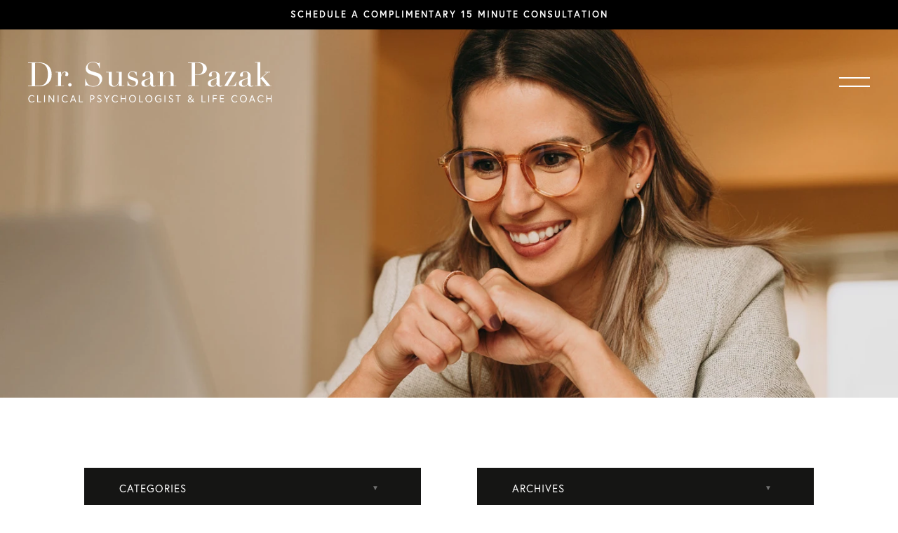

--- FILE ---
content_type: text/html; charset=UTF-8
request_url: https://www.askdrsusanp.com/relapse-prevention-tips/
body_size: 7330
content:
<!DOCTYPE html>
<html lang="en-US">
<head profile="http://gmpg.org/xfn/11">
  <meta http-equiv="Content-Type" content="text/html; charset=UTF-8" />
  <meta name="viewport" content="width=device-width, initial-scale=1.0">
  <meta name="format-detection" content="telephone=no">
  <meta property="og:title" content="Dr. Susan Pazak" />
  <meta property="og:image" content="https://www.askdrsusanp.com/wp-content/themes/socialdoctor/images/" />
    <link rel="shortcut icon" href="https://www.askdrsusanp.com/wp-content/themes/socialdoctor/favicon.ico" type="image/x-icon" />
  <!-- <link rel="stylesheet" href="https://use.typekit.net/fsp7rlp.css"> -->
  <link rel="stylesheet" href="https://www.askdrsusanp.com/wp-content/themes/socialdoctor/css/bootstrap.css" type="text/css" />
      <link rel="stylesheet" href="https://www.askdrsusanp.com/wp-content/themes/socialdoctor/css/blog-styles.css" type="text/css" />
  <link rel="stylesheet" href="https://www.askdrsusanp.com/wp-content/themes/socialdoctor/css/inside-page-styles.css" type="text/css" />
    <link rel="stylesheet" href="https://www.askdrsusanp.com/wp-content/themes/socialdoctor/style.css" type="text/css" />
  <link rel="pingback" href="https://www.askdrsusanp.com/xmlrpc.php" />
  <meta name='robots' content='index, follow, max-image-preview:large, max-snippet:-1, max-video-preview:-1' />

	<!-- This site is optimized with the Yoast SEO plugin v21.8.1 - https://yoast.com/wordpress/plugins/seo/ -->
	<title>Relapse Prevention Tips - Dr. Susan Pazak</title>
	<link rel="canonical" href="https://www.askdrsusanp.com/relapse-prevention-tips/" />
	<meta property="og:locale" content="en_US" />
	<meta property="og:type" content="article" />
	<meta property="og:title" content="Relapse Prevention Tips - Dr. Susan Pazak" />
	<meta property="og:description" content="If you have determined that you may have an addiction to food or addictive tendencies, it is important to have a relapse prevention plan.  This will assist you in avoiding going back to addictive behaviors or problematic patterns to stay on track with your weight loss goals, becoming balanced, mind, body and spirit. Practice HALT: ...read more" />
	<meta property="og:url" content="https://www.askdrsusanp.com/relapse-prevention-tips/" />
	<meta property="og:site_name" content="Dr. Susan Pazak" />
	<meta property="article:published_time" content="2023-10-02T21:20:19+00:00" />
	<meta name="author" content="Our Team" />
	<meta name="twitter:card" content="summary_large_image" />
	<meta name="twitter:label1" content="Written by" />
	<meta name="twitter:data1" content="Our Team" />
	<meta name="twitter:label2" content="Est. reading time" />
	<meta name="twitter:data2" content="2 minutes" />
	<script type="application/ld+json" class="yoast-schema-graph">{"@context":"https://schema.org","@graph":[{"@type":"WebPage","@id":"https://www.askdrsusanp.com/relapse-prevention-tips/","url":"https://www.askdrsusanp.com/relapse-prevention-tips/","name":"Relapse Prevention Tips - Dr. Susan Pazak","isPartOf":{"@id":"https://www.askdrsusanp.com/#website"},"datePublished":"2023-10-02T21:20:19+00:00","dateModified":"2023-10-02T21:20:19+00:00","author":{"@id":"https://www.askdrsusanp.com/#/schema/person/16f1ae50c6d78c8779fb9904726019c0"},"breadcrumb":{"@id":"https://www.askdrsusanp.com/relapse-prevention-tips/#breadcrumb"},"inLanguage":"en-US","potentialAction":[{"@type":"ReadAction","target":["https://www.askdrsusanp.com/relapse-prevention-tips/"]}]},{"@type":"BreadcrumbList","@id":"https://www.askdrsusanp.com/relapse-prevention-tips/#breadcrumb","itemListElement":[{"@type":"ListItem","position":1,"name":"Home","item":"https://www.askdrsusanp.com/"},{"@type":"ListItem","position":2,"name":"Blog","item":"https://www.askdrsusanp.com/blog/"},{"@type":"ListItem","position":3,"name":"Relapse Prevention Tips"}]},{"@type":"WebSite","@id":"https://www.askdrsusanp.com/#website","url":"https://www.askdrsusanp.com/","name":"Dr. Susan Pazak","description":"","potentialAction":[{"@type":"SearchAction","target":{"@type":"EntryPoint","urlTemplate":"https://www.askdrsusanp.com/?s={search_term_string}"},"query-input":"required name=search_term_string"}],"inLanguage":"en-US"},{"@type":"Person","@id":"https://www.askdrsusanp.com/#/schema/person/16f1ae50c6d78c8779fb9904726019c0","name":"Our Team","url":"https://www.askdrsusanp.com/author/sdadmin/"}]}</script>
	<!-- / Yoast SEO plugin. -->


<link rel='stylesheet' id='classic-theme-styles-css' href='https://www.askdrsusanp.com/wp-includes/css/classic-themes.min.css?ver=6.2.8' type='text/css' media='all' />
<style id='global-styles-inline-css' type='text/css'>
body{--wp--preset--color--black: #000000;--wp--preset--color--cyan-bluish-gray: #abb8c3;--wp--preset--color--white: #ffffff;--wp--preset--color--pale-pink: #f78da7;--wp--preset--color--vivid-red: #cf2e2e;--wp--preset--color--luminous-vivid-orange: #ff6900;--wp--preset--color--luminous-vivid-amber: #fcb900;--wp--preset--color--light-green-cyan: #7bdcb5;--wp--preset--color--vivid-green-cyan: #00d084;--wp--preset--color--pale-cyan-blue: #8ed1fc;--wp--preset--color--vivid-cyan-blue: #0693e3;--wp--preset--color--vivid-purple: #9b51e0;--wp--preset--gradient--vivid-cyan-blue-to-vivid-purple: linear-gradient(135deg,rgba(6,147,227,1) 0%,rgb(155,81,224) 100%);--wp--preset--gradient--light-green-cyan-to-vivid-green-cyan: linear-gradient(135deg,rgb(122,220,180) 0%,rgb(0,208,130) 100%);--wp--preset--gradient--luminous-vivid-amber-to-luminous-vivid-orange: linear-gradient(135deg,rgba(252,185,0,1) 0%,rgba(255,105,0,1) 100%);--wp--preset--gradient--luminous-vivid-orange-to-vivid-red: linear-gradient(135deg,rgba(255,105,0,1) 0%,rgb(207,46,46) 100%);--wp--preset--gradient--very-light-gray-to-cyan-bluish-gray: linear-gradient(135deg,rgb(238,238,238) 0%,rgb(169,184,195) 100%);--wp--preset--gradient--cool-to-warm-spectrum: linear-gradient(135deg,rgb(74,234,220) 0%,rgb(151,120,209) 20%,rgb(207,42,186) 40%,rgb(238,44,130) 60%,rgb(251,105,98) 80%,rgb(254,248,76) 100%);--wp--preset--gradient--blush-light-purple: linear-gradient(135deg,rgb(255,206,236) 0%,rgb(152,150,240) 100%);--wp--preset--gradient--blush-bordeaux: linear-gradient(135deg,rgb(254,205,165) 0%,rgb(254,45,45) 50%,rgb(107,0,62) 100%);--wp--preset--gradient--luminous-dusk: linear-gradient(135deg,rgb(255,203,112) 0%,rgb(199,81,192) 50%,rgb(65,88,208) 100%);--wp--preset--gradient--pale-ocean: linear-gradient(135deg,rgb(255,245,203) 0%,rgb(182,227,212) 50%,rgb(51,167,181) 100%);--wp--preset--gradient--electric-grass: linear-gradient(135deg,rgb(202,248,128) 0%,rgb(113,206,126) 100%);--wp--preset--gradient--midnight: linear-gradient(135deg,rgb(2,3,129) 0%,rgb(40,116,252) 100%);--wp--preset--duotone--dark-grayscale: url('#wp-duotone-dark-grayscale');--wp--preset--duotone--grayscale: url('#wp-duotone-grayscale');--wp--preset--duotone--purple-yellow: url('#wp-duotone-purple-yellow');--wp--preset--duotone--blue-red: url('#wp-duotone-blue-red');--wp--preset--duotone--midnight: url('#wp-duotone-midnight');--wp--preset--duotone--magenta-yellow: url('#wp-duotone-magenta-yellow');--wp--preset--duotone--purple-green: url('#wp-duotone-purple-green');--wp--preset--duotone--blue-orange: url('#wp-duotone-blue-orange');--wp--preset--font-size--small: 13px;--wp--preset--font-size--medium: 20px;--wp--preset--font-size--large: 36px;--wp--preset--font-size--x-large: 42px;--wp--preset--spacing--20: 0.44rem;--wp--preset--spacing--30: 0.67rem;--wp--preset--spacing--40: 1rem;--wp--preset--spacing--50: 1.5rem;--wp--preset--spacing--60: 2.25rem;--wp--preset--spacing--70: 3.38rem;--wp--preset--spacing--80: 5.06rem;--wp--preset--shadow--natural: 6px 6px 9px rgba(0, 0, 0, 0.2);--wp--preset--shadow--deep: 12px 12px 50px rgba(0, 0, 0, 0.4);--wp--preset--shadow--sharp: 6px 6px 0px rgba(0, 0, 0, 0.2);--wp--preset--shadow--outlined: 6px 6px 0px -3px rgba(255, 255, 255, 1), 6px 6px rgba(0, 0, 0, 1);--wp--preset--shadow--crisp: 6px 6px 0px rgba(0, 0, 0, 1);}:where(.is-layout-flex){gap: 0.5em;}body .is-layout-flow > .alignleft{float: left;margin-inline-start: 0;margin-inline-end: 2em;}body .is-layout-flow > .alignright{float: right;margin-inline-start: 2em;margin-inline-end: 0;}body .is-layout-flow > .aligncenter{margin-left: auto !important;margin-right: auto !important;}body .is-layout-constrained > .alignleft{float: left;margin-inline-start: 0;margin-inline-end: 2em;}body .is-layout-constrained > .alignright{float: right;margin-inline-start: 2em;margin-inline-end: 0;}body .is-layout-constrained > .aligncenter{margin-left: auto !important;margin-right: auto !important;}body .is-layout-constrained > :where(:not(.alignleft):not(.alignright):not(.alignfull)){max-width: var(--wp--style--global--content-size);margin-left: auto !important;margin-right: auto !important;}body .is-layout-constrained > .alignwide{max-width: var(--wp--style--global--wide-size);}body .is-layout-flex{display: flex;}body .is-layout-flex{flex-wrap: wrap;align-items: center;}body .is-layout-flex > *{margin: 0;}:where(.wp-block-columns.is-layout-flex){gap: 2em;}.has-black-color{color: var(--wp--preset--color--black) !important;}.has-cyan-bluish-gray-color{color: var(--wp--preset--color--cyan-bluish-gray) !important;}.has-white-color{color: var(--wp--preset--color--white) !important;}.has-pale-pink-color{color: var(--wp--preset--color--pale-pink) !important;}.has-vivid-red-color{color: var(--wp--preset--color--vivid-red) !important;}.has-luminous-vivid-orange-color{color: var(--wp--preset--color--luminous-vivid-orange) !important;}.has-luminous-vivid-amber-color{color: var(--wp--preset--color--luminous-vivid-amber) !important;}.has-light-green-cyan-color{color: var(--wp--preset--color--light-green-cyan) !important;}.has-vivid-green-cyan-color{color: var(--wp--preset--color--vivid-green-cyan) !important;}.has-pale-cyan-blue-color{color: var(--wp--preset--color--pale-cyan-blue) !important;}.has-vivid-cyan-blue-color{color: var(--wp--preset--color--vivid-cyan-blue) !important;}.has-vivid-purple-color{color: var(--wp--preset--color--vivid-purple) !important;}.has-black-background-color{background-color: var(--wp--preset--color--black) !important;}.has-cyan-bluish-gray-background-color{background-color: var(--wp--preset--color--cyan-bluish-gray) !important;}.has-white-background-color{background-color: var(--wp--preset--color--white) !important;}.has-pale-pink-background-color{background-color: var(--wp--preset--color--pale-pink) !important;}.has-vivid-red-background-color{background-color: var(--wp--preset--color--vivid-red) !important;}.has-luminous-vivid-orange-background-color{background-color: var(--wp--preset--color--luminous-vivid-orange) !important;}.has-luminous-vivid-amber-background-color{background-color: var(--wp--preset--color--luminous-vivid-amber) !important;}.has-light-green-cyan-background-color{background-color: var(--wp--preset--color--light-green-cyan) !important;}.has-vivid-green-cyan-background-color{background-color: var(--wp--preset--color--vivid-green-cyan) !important;}.has-pale-cyan-blue-background-color{background-color: var(--wp--preset--color--pale-cyan-blue) !important;}.has-vivid-cyan-blue-background-color{background-color: var(--wp--preset--color--vivid-cyan-blue) !important;}.has-vivid-purple-background-color{background-color: var(--wp--preset--color--vivid-purple) !important;}.has-black-border-color{border-color: var(--wp--preset--color--black) !important;}.has-cyan-bluish-gray-border-color{border-color: var(--wp--preset--color--cyan-bluish-gray) !important;}.has-white-border-color{border-color: var(--wp--preset--color--white) !important;}.has-pale-pink-border-color{border-color: var(--wp--preset--color--pale-pink) !important;}.has-vivid-red-border-color{border-color: var(--wp--preset--color--vivid-red) !important;}.has-luminous-vivid-orange-border-color{border-color: var(--wp--preset--color--luminous-vivid-orange) !important;}.has-luminous-vivid-amber-border-color{border-color: var(--wp--preset--color--luminous-vivid-amber) !important;}.has-light-green-cyan-border-color{border-color: var(--wp--preset--color--light-green-cyan) !important;}.has-vivid-green-cyan-border-color{border-color: var(--wp--preset--color--vivid-green-cyan) !important;}.has-pale-cyan-blue-border-color{border-color: var(--wp--preset--color--pale-cyan-blue) !important;}.has-vivid-cyan-blue-border-color{border-color: var(--wp--preset--color--vivid-cyan-blue) !important;}.has-vivid-purple-border-color{border-color: var(--wp--preset--color--vivid-purple) !important;}.has-vivid-cyan-blue-to-vivid-purple-gradient-background{background: var(--wp--preset--gradient--vivid-cyan-blue-to-vivid-purple) !important;}.has-light-green-cyan-to-vivid-green-cyan-gradient-background{background: var(--wp--preset--gradient--light-green-cyan-to-vivid-green-cyan) !important;}.has-luminous-vivid-amber-to-luminous-vivid-orange-gradient-background{background: var(--wp--preset--gradient--luminous-vivid-amber-to-luminous-vivid-orange) !important;}.has-luminous-vivid-orange-to-vivid-red-gradient-background{background: var(--wp--preset--gradient--luminous-vivid-orange-to-vivid-red) !important;}.has-very-light-gray-to-cyan-bluish-gray-gradient-background{background: var(--wp--preset--gradient--very-light-gray-to-cyan-bluish-gray) !important;}.has-cool-to-warm-spectrum-gradient-background{background: var(--wp--preset--gradient--cool-to-warm-spectrum) !important;}.has-blush-light-purple-gradient-background{background: var(--wp--preset--gradient--blush-light-purple) !important;}.has-blush-bordeaux-gradient-background{background: var(--wp--preset--gradient--blush-bordeaux) !important;}.has-luminous-dusk-gradient-background{background: var(--wp--preset--gradient--luminous-dusk) !important;}.has-pale-ocean-gradient-background{background: var(--wp--preset--gradient--pale-ocean) !important;}.has-electric-grass-gradient-background{background: var(--wp--preset--gradient--electric-grass) !important;}.has-midnight-gradient-background{background: var(--wp--preset--gradient--midnight) !important;}.has-small-font-size{font-size: var(--wp--preset--font-size--small) !important;}.has-medium-font-size{font-size: var(--wp--preset--font-size--medium) !important;}.has-large-font-size{font-size: var(--wp--preset--font-size--large) !important;}.has-x-large-font-size{font-size: var(--wp--preset--font-size--x-large) !important;}
.wp-block-navigation a:where(:not(.wp-element-button)){color: inherit;}
:where(.wp-block-columns.is-layout-flex){gap: 2em;}
.wp-block-pullquote{font-size: 1.5em;line-height: 1.6;}
</style>
<script type='text/javascript' src='https://www.askdrsusanp.com/wp-content/themes/socialdoctor/js/jquery.js?ver=6.2.8' id='jquery-js'></script>
<link rel="https://api.w.org/" href="https://www.askdrsusanp.com/wp-json/" /><link rel="alternate" type="application/json" href="https://www.askdrsusanp.com/wp-json/wp/v2/posts/1839" /><link rel='shortlink' href='https://www.askdrsusanp.com/?p=1839' />
<link rel="alternate" type="application/json+oembed" href="https://www.askdrsusanp.com/wp-json/oembed/1.0/embed?url=https%3A%2F%2Fwww.askdrsusanp.com%2Frelapse-prevention-tips%2F" />
<link rel="alternate" type="text/xml+oembed" href="https://www.askdrsusanp.com/wp-json/oembed/1.0/embed?url=https%3A%2F%2Fwww.askdrsusanp.com%2Frelapse-prevention-tips%2F&#038;format=xml" />
<style type="text/css">.recentcomments a{display:inline !important;padding:0 !important;margin:0 !important;}</style></head>
<body data-rsssl=1 class="post-template-default single single-post postid-1839 single-format-standard">
<div id="alertMessage" class="d-flex align-items-center">
  <p class="m-auto">        <a href="https://www.askdrsusanp.com/contact/">Schedule a complimentary 15 minute consultation</a>
          </p>
</div>
<div id="sideNav">
  <div id="close"><a href="#" id="closeBtn"></a></div>
  <ul class="nav"><li id="menu-item-1519" class="menu-item menu-item-type-post_type menu-item-object-page menu-item-home menu-item-1519 nav-item"><span class="backBtn"></span><a class="nav-link" href="https://www.askdrsusanp.com/">Home</a></li>
<li id="menu-item-1523" class="menu-item menu-item-type-post_type menu-item-object-page menu-item-1523 nav-item"><span class="backBtn"></span><a class="nav-link" href="https://www.askdrsusanp.com/about/therapist-dr-susan-pazak-orange-county/">About</a></li>
<li id="menu-item-1524" class="menu-item menu-item-type-post_type menu-item-object-page menu-item-has-children menu-item-1524 nav-item"><span class="backBtn"></span><a class="nav-link" href="https://www.askdrsusanp.com/services/">Services</a>
<ul class="sub-menu">
	<li id="menu-item-1525" class="menu-item menu-item-type-post_type menu-item-object-page menu-item-has-children menu-item-1525 nav-item"><span class="backBtn"></span><a class="nav-link" href="https://www.askdrsusanp.com/services/understanding-anxiety-orange-county/">Anxiety</a>
	<ul class="sub-menu">
		<li id="menu-item-1580" class="menu-item menu-item-type-post_type menu-item-object-page menu-item-1580 nav-item"><span class="backBtn"></span><a class="nav-link" href="https://www.askdrsusanp.com/services/understanding-anxiety-orange-county/">Understanding Anxiety</a></li>
		<li id="menu-item-1526" class="menu-item menu-item-type-post_type menu-item-object-page menu-item-1526 nav-item"><span class="backBtn"></span><a class="nav-link" href="https://www.askdrsusanp.com/services/therapy-for-anxiety-orange-county/">Therapy for Anxiety</a></li>
		<li id="menu-item-1825" class="menu-item menu-item-type-post_type menu-item-object-page menu-item-1825 nav-item"><span class="backBtn"></span><a class="nav-link" href="https://www.askdrsusanp.com/services/types-of-therapy-for-anxiety-orange-county/">Types of Therapy for Anxiety</a></li>
		<li id="menu-item-1724" class="menu-item menu-item-type-post_type menu-item-object-page menu-item-1724 nav-item"><span class="backBtn"></span><a class="nav-link" href="https://www.askdrsusanp.com/services/anxiety-faqs-orange-county/">Anxiety FAQs</a></li>
		<li id="menu-item-1828" class="menu-item menu-item-type-post_type menu-item-object-page menu-item-1828 nav-item"><span class="backBtn"></span><a class="nav-link" href="https://www.askdrsusanp.com/services/tips-to-deal-with-anxiety/">Tips to Deal with Anxiety</a></li>
	</ul>
</li>
	<li id="menu-item-1581" class="menu-item menu-item-type-post_type menu-item-object-page menu-item-has-children menu-item-1581 nav-item"><span class="backBtn"></span><a class="nav-link" href="https://www.askdrsusanp.com/services/behavior-modification-therapy-explained-orange-county/">Behavior Modification</a>
	<ul class="sub-menu">
		<li id="menu-item-1711" class="menu-item menu-item-type-post_type menu-item-object-page menu-item-1711 nav-item"><span class="backBtn"></span><a class="nav-link" href="https://www.askdrsusanp.com/services/behavior-modification-therapy-explained-orange-county/">Understanding Behavior Modification</a></li>
		<li id="menu-item-1822" class="menu-item menu-item-type-post_type menu-item-object-page menu-item-1822 nav-item"><span class="backBtn"></span><a class="nav-link" href="https://www.askdrsusanp.com/services/behavior-modification-therapy-orange-county/">Behavior Modification Therapy</a></li>
		<li id="menu-item-1710" class="menu-item menu-item-type-post_type menu-item-object-page menu-item-1710 nav-item"><span class="backBtn"></span><a class="nav-link" href="https://www.askdrsusanp.com/services/behavior-modification-and-addiction-recovery-orange-county/">Behavior Modification in Recovery</a></li>
		<li id="menu-item-1838" class="menu-item menu-item-type-post_type menu-item-object-page menu-item-1838 nav-item"><span class="backBtn"></span><a class="nav-link" href="https://www.askdrsusanp.com/services/personalized-behavior-modification-plan/">Behavior Modification Plan</a></li>
		<li id="menu-item-1808" class="menu-item menu-item-type-post_type menu-item-object-page menu-item-1808 nav-item"><span class="backBtn"></span><a class="nav-link" href="https://www.askdrsusanp.com/services/behavior-modification-faqs-orange-county/">Behavior Modification FAQs</a></li>
	</ul>
</li>
	<li id="menu-item-1529" class="menu-item menu-item-type-post_type menu-item-object-page menu-item-has-children menu-item-1529 nav-item"><span class="backBtn"></span><a class="nav-link" href="https://www.askdrsusanp.com/services/couples-therapy-orange-county/">Couples Therapy</a>
	<ul class="sub-menu">
		<li id="menu-item-1582" class="menu-item menu-item-type-post_type menu-item-object-page menu-item-1582 nav-item"><span class="backBtn"></span><a class="nav-link" href="https://www.askdrsusanp.com/services/couples-therapy-orange-county/">Overview</a></li>
		<li id="menu-item-1530" class="menu-item menu-item-type-post_type menu-item-object-page menu-item-1530 nav-item"><span class="backBtn"></span><a class="nav-link" href="https://www.askdrsusanp.com/services/first-couples-therapy-session-explained-orange-county/">The First Session Explained</a></li>
		<li id="menu-item-1809" class="menu-item menu-item-type-post_type menu-item-object-page menu-item-1809 nav-item"><span class="backBtn"></span><a class="nav-link" href="https://www.askdrsusanp.com/services/couples-therapy-for-addiction-orange-county/">Couples Therapy for Addiction</a></li>
		<li id="menu-item-1810" class="menu-item menu-item-type-post_type menu-item-object-page menu-item-1810 nav-item"><span class="backBtn"></span><a class="nav-link" href="https://www.askdrsusanp.com/services/couples-therapy-for-infidelity-orange-county/">Couples Therapy for Infidelity</a></li>
		<li id="menu-item-1811" class="menu-item menu-item-type-post_type menu-item-object-page menu-item-1811 nav-item"><span class="backBtn"></span><a class="nav-link" href="https://www.askdrsusanp.com/services/couples-therapy-for-resentment-orange-county/">Couples Therapy for Resentment</a></li>
		<li id="menu-item-1807" class="menu-item menu-item-type-post_type menu-item-object-page menu-item-1807 nav-item"><span class="backBtn"></span><a class="nav-link" href="https://www.askdrsusanp.com/services/couples-therapy-faqs-orange-county/">Couples Therapy FAQs</a></li>
	</ul>
</li>
	<li id="menu-item-1532" class="menu-item menu-item-type-post_type menu-item-object-page menu-item-has-children menu-item-1532 nav-item"><span class="backBtn"></span><a class="nav-link" href="https://www.askdrsusanp.com/services/life-coaching-orange-county/">Life Coaching</a>
	<ul class="sub-menu">
		<li id="menu-item-1728" class="menu-item menu-item-type-post_type menu-item-object-page menu-item-1728 nav-item"><span class="backBtn"></span><a class="nav-link" href="https://www.askdrsusanp.com/services/life-coaching-orange-county/">Life Coaching Explained</a></li>
		<li id="menu-item-1721" class="menu-item menu-item-type-post_type menu-item-object-page menu-item-1721 nav-item"><span class="backBtn"></span><a class="nav-link" href="https://www.askdrsusanp.com/services/life-coaching-faqs-orange-county/">Life Coaching FAQs</a></li>
	</ul>
</li>
	<li id="menu-item-1534" class="menu-item menu-item-type-post_type menu-item-object-page menu-item-has-children menu-item-1534 nav-item"><span class="backBtn"></span><a class="nav-link" href="https://www.askdrsusanp.com/services/parenting-coaching-orange-county/">Parenting Coaching</a>
	<ul class="sub-menu">
		<li id="menu-item-1583" class="menu-item menu-item-type-post_type menu-item-object-page menu-item-1583 nav-item"><span class="backBtn"></span><a class="nav-link" href="https://www.askdrsusanp.com/services/parenting-coaching-orange-county/">Parenting 101</a></li>
		<li id="menu-item-1535" class="menu-item menu-item-type-post_type menu-item-object-page menu-item-1535 nav-item"><span class="backBtn"></span><a class="nav-link" href="https://www.askdrsusanp.com/services/parenting-styles-orange-county/">Parenting Styles</a></li>
	</ul>
</li>
	<li id="menu-item-1536" class="menu-item menu-item-type-post_type menu-item-object-page menu-item-1536 nav-item"><span class="backBtn"></span><a class="nav-link" href="https://www.askdrsusanp.com/services/business-coaching-orange-county/">Professional Coaching</a></li>
</ul>
</li>
<li id="menu-item-1539" class="menu-item menu-item-type-post_type menu-item-object-page menu-item-1539 nav-item"><span class="backBtn"></span><a class="nav-link" href="https://www.askdrsusanp.com/book/">Book</a></li>
<li id="menu-item-1520" class="menu-item menu-item-type-post_type menu-item-object-page current_page_parent menu-item-1520 nav-item"><span class="backBtn"></span><a class="nav-link" href="https://www.askdrsusanp.com/blog/">Blog</a></li>
<li id="menu-item-1540" class="menu-item menu-item-type-post_type menu-item-object-page menu-item-1540 nav-item"><span class="backBtn"></span><a class="nav-link" href="https://www.askdrsusanp.com/virtual-therapy-california/">Virtual Sessions</a></li>
<li id="menu-item-1647" class="menu-item menu-item-type-post_type menu-item-object-page menu-item-1647 nav-item"><span class="backBtn"></span><a class="nav-link" href="https://www.askdrsusanp.com/about/life-coaching-patient-testimonials/">Testimonials</a></li>
</ul>
  <div class="px-4 mb-3"><a href="tel:(949) 363-0700" class="btn btn-secondary w-100">(949) 363-0700</a></div>
  <div class="px-4"><a href="https://www.askdrsusanp.com/contact/" class="btn btn-primary w-100">Contact</a></div>
</div>
<div id="header">
  <div class="container-fluid">
    <div class="row align-items-center">
      <div id="logo" class="col col-lg-4 col-md-4 col-sm-4 col-xs-9">
        <a href="https://www.askdrsusanp.com"><img class="img-fluid" src="https://www.askdrsusanp.com/wp-content/themes/socialdoctor/images/logo.svg" alt="Dr. Susan Pazak Logo" width="480px" height="100px"></a>
      </div>
      <div class="col col-lg-2 col-md-2 col-sm-2 col-xs-3 d-flex align-items-center justify-content-end ml-auto">
        <div id="menuIco" class="rounded menuIconOne"><span></span><span></span></div>
      </div>
    </div>
  </div>
</div>
  <div id="headerImage" class="d-flex align-content-end flex-wrap "style="background-image:url(https://www.askdrsusanp.com/wp-content/uploads/2022/12/blog-header.webp);">
    <div class="container-fluid">
                </div>
  </div><div class="contentWrapper" id="">
  <div class="insidePage tp-100 bp-100">
<div class="singleBlog">
	
	<div class="container">
	<div class="sidebarWrapper row">
         <div id="sideBar" class="d-flex">
        <div class="col">
            <div class="section">
                <ul class="list-group categories">
                    <li class="nav-item void-link"><a href="#" class="nav-link">Categories</a></li>
                    <li class="nav-item"><a href="https://www.askdrsusanp.com/category/addiction-counseling/" title="View all posts in Addiction Counseling" >Addiction Counseling</a></li><li class="nav-item"><a href="https://www.askdrsusanp.com/category/all-articles/" title="View all posts in All Articles" >All Articles</a></li><li class="nav-item"><a href="https://www.askdrsusanp.com/category/articles/" title="View all posts in Articles" >Articles</a></li><li class="nav-item"><a href="https://www.askdrsusanp.com/category/awards/" title="View all posts in Awards" >Awards</a></li><li class="nav-item"><a href="https://www.askdrsusanp.com/category/counseling/" title="View all posts in Counseling" >Counseling</a></li><li class="nav-item"><a href="https://www.askdrsusanp.com/category/couples-marriage-counseling/" title="View all posts in Couples and Marriage Counseling" >Couples and Marriage Counseling</a></li><li class="nav-item"><a href="https://www.askdrsusanp.com/category/couples-therapy-socal/" title="View all posts in Couples Therapy SoCal" >Couples Therapy SoCal</a></li><li class="nav-item"><a href="https://www.askdrsusanp.com/category/in-the-media/" title="View all posts in In The Media" >In The Media</a></li><li class="nav-item"><a href="https://www.askdrsusanp.com/category/life-coaching/" title="View all posts in Life Coaching" >Life Coaching</a></li>                </ul>
            </div>
        </div>
        <div class="col hidden-md-down">
            <div class="section">
                <ul class="list-group archive">
                    <li class="nav-item void-link"><a href="#" class="nav-link">Archives</a></li>
                    	<li><a href='https://www.askdrsusanp.com/2018/04/'>April 2018</a></li>
	<li><a href='https://www.askdrsusanp.com/2018/10/'>October 2018</a></li>
	<li><a href='https://www.askdrsusanp.com/2019/01/'>January 2019</a></li>
	<li><a href='https://www.askdrsusanp.com/2019/02/'>February 2019</a></li>
	<li><a href='https://www.askdrsusanp.com/2019/03/'>March 2019</a></li>
	<li><a href='https://www.askdrsusanp.com/2019/05/'>May 2019</a></li>
	<li><a href='https://www.askdrsusanp.com/2019/06/'>June 2019</a></li>
	<li><a href='https://www.askdrsusanp.com/2019/08/'>August 2019</a></li>
	<li><a href='https://www.askdrsusanp.com/2020/03/'>March 2020</a></li>
	<li><a href='https://www.askdrsusanp.com/2021/09/'>September 2021</a></li>
	<li><a href='https://www.askdrsusanp.com/2021/10/'>October 2021</a></li>
	<li><a href='https://www.askdrsusanp.com/2022/04/'>April 2022</a></li>
	<li><a href='https://www.askdrsusanp.com/2023/02/'>February 2023</a></li>
	<li><a href='https://www.askdrsusanp.com/2023/03/'>March 2023</a></li>
	<li><a href='https://www.askdrsusanp.com/2023/08/'>August 2023</a></li>
	<li><a href='https://www.askdrsusanp.com/2023/10/'>October 2023</a></li>
	<li><a href='https://www.askdrsusanp.com/2024/09/'>September 2024</a></li>
<li class="nav-item"><a href="#" title="No archives available"></a></li>                </ul>
            </div>
        </div>
    </div>
    <div class="clearfix"></div>
</div>	</div>
	
	<div class="container">
	
		<div class="row">
	
			<div class="col-lg-12 col-md-12 col-sm-12 col-xs-12">

				
					<div class="post" id="post-1839">

						<div class="entry">
																					<span class="postCat"></span>
							<h1 class="fontDidot skinny">Relapse Prevention Tips</h1>
							<p class="meta">
	Posted on: <strong>October 2nd, 2023</strong> by <strong>Our Team</strong>
</p>							<p>If you have determined that you may have an addiction to food or addictive tendencies, it is important to have a relapse prevention plan.  This will assist you in avoiding going back to addictive behaviors or problematic patterns to stay on track with your weight loss goals, becoming balanced, mind, body and spirit.</p>
<ul>
<li style="list-style-type: none;">
<ol>
<li>Practice HALT:  Be sure not to get too Hungry, Angry, Lonely or Tired.  If so know how to satisfy those feelings in lieu of overeating.</li>
<li>Stay nourished, hydrated, sleep well and exercise.  This process involves the mind, body and spirit.</li>
<li>Commit to daily structure and routine.  We all have a formula for success in order to be our best selves.  Stick to it, as you do a relapse can be recognized way before it is acted upon.</li>
<li>Prayer and meditation.</li>
<li>Attend a support group, call a friend.</li>
<li>Give thanks for another day, be mindful, taking it one day at a time.  Getting too far in the past or future leads to stinking thinking, anxiety symptoms or depressive symptoms.  Stay in the moment.</li>
<li>Seek knowledge and counsel to learn how to manage mood symptoms.  Most relapses our due to our reaction to people, places and situations.  Learn how to cope with uncomfortable feelings, work through them and let them go instead of turning to food for comfort.</li>
</ol>
</li>
</ul>
<p>If you feel burdened by negative self messages, shame and guilt for the past or excessive worry for the future, find a professional to talk with about your inner most thoughts and feelings in order to be free of the past and look forward hope and expectancy.  Counseling can assist with gaining insight and wisdom to change.</p>
<p>On a daily basis strive to improve ourselves intellectually, emotionally, spiritually, physically and socially in our relationships with others.</p>
													</div>
						<br>
											</div>
							</div>

		</div>

	</div>

</div>

	</div>
</div>
<div id="scheduleToday" class="text-center">
	<a href="https://www.askdrsusanp.com/contact/" title="Schedule a Session Today" class="mb-0 h5 py-2">Schedule a Session</a>
</div>
<div id="footer" class="gr-bg">
	<div class="container-fluid">
		<div class="row d-flex">
			<div class="col">
				<span class="h5">About</span>
				<ul class="list-unstyled">
					<li><a href="https://www.askdrsusanp.com/about/therapist-dr-susan-pazak-orange-county/" title="Dr. Susan Pazak">Dr. Susan Pazak</a></li><li><a href="https://www.askdrsusanp.com/about/life-coaching-patient-testimonials/" title="Testimonials">Testimonials</a></li><li><a href="" title=""></a></li><li><a href="" title=""></a></li><li><a href="" title=""></a></li>				</ul>
			</div>
			<div class="col">
				<span class="h5">Services</span>
				<ul class="list-unstyled">
					<li><a href="https://www.askdrsusanp.com/services/understanding-anxiety-orange-county/" title="Anxiety">Anxiety</a></li><li><a href="https://www.askdrsusanp.com/services/behavior-modification-therapy-explained-orange-county/" title="Behavior Modification">Behavior Modification</a></li><li><a href="https://www.askdrsusanp.com/services/couples-therapy-orange-county/" title="Couples Therapy">Couples Therapy</a></li><li><a href="https://www.askdrsusanp.com/services/life-coaching-orange-county/" title="Life Coaching">Life Coaching</a></li><li><a href="https://www.askdrsusanp.com/services/parenting-coaching-orange-county/" title="Parenting 101">Parenting 101</a></li>				</ul>
			</div>
			<div class="col">
				<span class="h5">Patients</span>
				<ul class="list-unstyled">
					<li><a href="https://www.askdrsusanp.com/book/" title="Simplify the Book">Simplify the Book</a></li><li><a href="https://www.askdrsusanp.com/blog/" title="Blog">Blog</a></li><li><a href="" title=""></a></li><li><a href="" title=""></a></li><li><a href="" title=""></a></li>				</ul>
			</div>
			<div class="col">
				<span class="h5">Contact</span>
				<ul class="list-unstyled">
					<li><a href="tel:(949) 363-0700">PH. (949) 363-0700</a><br>
					<a href="https://www.askdrsusanp.com/contact/">Schedule a Session</a><br>
					<a href="https://www.askdrsusanp.com/contact/" title="">23807 Aliso Creek Rd Suite 100
					<br>Laguna Niguel, CA 92677</a></li>
				</ul>
			</div>
		</div>
		<div id="subFooter">
			<div class="col text-center copyright text-uppercase">
				<span class="h5 mb-0">Copyright &copy; 2026 Dr. Susan Pazak | Design by <a href="https://www.socialdoctor.com/" target="_blank">Social Doctor</a></span>
				<hr style="max-width:400px;margin-left:auto;margin-right:auto;">
																							<span class="footer-reviews"><span class="h3" style="color:inherit;">
						4.9</span> 
												<img src="https://www.askdrsusanp.com/wp-content/themes/socialdoctor/images/rating.svg" alt="*" width="16px" height="16px">
												<img src="https://www.askdrsusanp.com/wp-content/themes/socialdoctor/images/rating.svg" alt="*" width="16px" height="16px">
												<img src="https://www.askdrsusanp.com/wp-content/themes/socialdoctor/images/rating.svg" alt="*" width="16px" height="16px">
												<img src="https://www.askdrsusanp.com/wp-content/themes/socialdoctor/images/rating.svg" alt="*" width="16px" height="16px">
												<img src="https://www.askdrsusanp.com/wp-content/themes/socialdoctor/images/rating.svg" alt="*" width="16px" height="16px">
						 / 
						60 Reviews</span>
													<ul id="social-media">
					<li><a href="https://www.facebook.com/profile.php?id=100083570252588" title="Facebook" class="facebook" target="_blank"></a></li><li><a href="https://www.instagram.com/askdrsusan/" title="Instagram" class="instagram" target="_blank"></a></li><li><a href="#" title="Google+" class="google" target="_blank"></a></li><li><a href="https://www.linkedin.com/in/drsusanpazak/" title="LinkedIn" class="linkedIn" target="_blank"></a></li>				</ul>
			</div>
		</div>
	</div>
</div>
<script src="https://www.askdrsusanp.com/wp-content/themes/socialdoctor/js/bootstrap.min.js"></script>
<script src="https://www.askdrsusanp.com/wp-content/themes/socialdoctor/js/scripts.js"></script>
<script src="https://www.askdrsusanp.com/wp-content/themes/socialdoctor/js/viewportchecker.js"></script>
<script src="https://www.askdrsusanp.com/wp-content/themes/socialdoctor/js/jquery.cookie.js"></script>
<script>setTimeout(function(){$('#corner-pop-up').toggleClass('visible-pop');},3000);</script>
<div id="corner-pop-up" class="text-right container-fluid">
	<div class="row">
		<div class="col-lg-12">
			<a class="btn btn-primary" href="https://www.askdrsusanp.com/contact/">Schedule a Session</a>
		</div>
	</div>
</div>
<!-- Google tag (gtag.js) -->
<script async src="https://www.googletagmanager.com/gtag/js?id=G-V47HYP03ZJ"></script>
<script>
  window.dataLayer = window.dataLayer || [];
  function gtag(){dataLayer.push(arguments);}
  gtag('js', new Date());
  gtag('config', 'G-V47HYP03ZJ');
</script>
<!-- Hotjar Tracking Code for my site -->
<script>
    (function(h,o,t,j,a,r){
        h.hj=h.hj||function(){(h.hj.q=h.hj.q||[]).push(arguments)};
        h._hjSettings={hjid:3407301,hjsv:6};
        a=o.getElementsByTagName('head')[0];
        r=o.createElement('script');r.async=1;
        r.src=t+h._hjSettings.hjid+j+h._hjSettings.hjsv;
        a.appendChild(r);
    })(window,document,'https://static.hotjar.com/c/hotjar-','.js?sv=');
</script>
</body>
</html>


--- FILE ---
content_type: text/css
request_url: https://www.askdrsusanp.com/wp-content/themes/socialdoctor/css/blog-styles.css
body_size: 1396
content:
.navigation { font-size:2.5rem; color:#949494; margin-top: 25px; text-align: center; -webkit-font-smoothing: antialiased; -moz-osx-font-smoothing: grayscale; }
.navigation h3{line-height: 0.9;display: inline-block;}
.navigation > div{ display: inline-block; padding: 0 20px; line-height: 33px; }
.navigation > div a{ color:#3d3c35 }
.navigation > div a:hover{ color:#949494 }
.sidebarWrapper{ position: relative; padding-bottom: 115px;}
.single-column .sidebarWrapper{  padding-bottom: 65px;}
#blogRoll #sideBar, .singleBlog #sideBar{ max-width: inherit; z-index: 99; width: 100%; position: absolute;}
#blogRoll #sideBar .section.affix, .singleBlog #sideBar .section.affix{ position: relative; top:auto; }
#blogRoll #sideBar .section ul.list-group, .singleBlog #sideBar .section ul.list-group { padding: 0; height: 58px; overflow: hidden; width: 100%; }
#blogRoll #sideBar .section ul.list-group a, .singleBlog #sideBar .section ul.list-group a { display: block; color:#FFF !important; }
#blogRoll #sideBar .section ul.list-group li, .singleBlog #sideBar .section ul.list-group li { line-height: 2.7; }
#blogRoll #sideBar .section ul.list-group.menu_dropped, .singleBlog #sideBar .section ul.list-group.menu_dropped { height: auto; }
#blogRoll #sideBar .section ul.list-group.menu_dropped:after,
.singleBlog #sideBar .section ul.list-group.menu_dropped:after { transform: rotate(180deg); top: 32px; right: 60px; }
#blogRoll #sideBar .section ul.list-group:after,
.singleBlog #sideBar .section ul.list-group:after { content: '▼'; width: 15px; height: 5px; position: absolute; right: 55px; top: 18px; margin: 0 auto; color: rgb(255, 255, 255, 0.4); font-size: 10px; }
#blogRoll #sideBar .sidebar_menu_dropdown, .singleBlog #sideBar .sidebar_menu_dropdown { color: #3d3c35; background-color: #FFF; padding: 10px 25px; display: block; border-radius: 5px; font-size: 17px; text-transform: uppercase; letter-spacing: 1px; }
#blogRoll #sideBar .section ul.list-group.categories, 
.singleBlog #sideBar .section ul.list-group.categories{
    position: relative;
    background-color:#151514 !important;
}
#blogRoll #sideBar .section ul.list-group.archive, 
.singleBlog #sideBar .section ul.list-group.archive{
    position: relative;
    background-color:#151514 !important;
}
.singleBlog .post{ padding-left:0; }
.singleBlog .container{ max-width: 1120px; }
#blogRoll h1{ color: rgb(255, 255, 255); }
#blogRoll .post { padding-left:0;}
#blogRoll .post hr{ margin: 80px 0 0 0; max-width: 100%; border: 2px solid rgb(244, 244, 244); }
#blogRoll .entry p{ margin-bottom: 0; }
#blogRoll .featured{ margin:120px 0 40px }
#blogRoll .featuredArticle{ height:425px; display:block; position:relative; text-align: center; margin:0; background-size:cover !important;}
#blogRoll .featuredArticle .featuredText{ color:#FFF; position: absolute; left:0; right:0; margin:0 auto; top:40%; -webkit-font-smoothing: antialiased; -moz-osx-font-smoothing: grayscale; }
#blogRoll .featuredArticle .supText{font-size: 0.875rem; text-transform: uppercase; margin-bottom: 25px; display: block; letter-spacing: 1px; }
#blogRoll .featuredArticle.mainFeatured{ margin-bottom:100px }

#blogRoll .container{ padding-top:80px; max-width: 1120px; }
#blogRoll .container span{ font-size: 0.875rem;display: block; color: #3d3c35; letter-spacing: 2px; margin-bottom: 20px; line-height: 1.4; text-transform: uppercase; -webkit-font-smoothing: antialiased; -moz-osx-font-smoothing: grayscale; }
#blogRoll .container h2{ color:#3d3c35 !important; margin-bottom: 20px; line-height: 1.4; -webkit-font-smoothing: antialiased; -moz-osx-font-smoothing: grayscale; }
#blogRoll .container h2 a{ color:#3d3c35 !important; }
#blogRoll .featuredImageThumb > a{ width: 360px; height: 385px; display: block; margin: 0 auto; position: relative; float: left;}
#blogRoll a:hover div.overlay{ display: inline-block !important; }
div.overlay{ display: none; background-color: rgb(0, 0, 0); position: absolute; top: 0; left: 0; width: 100%; height: 100%; opacity: 0.2; }
.moretag{color:#3d3c35}

#blogRoll .splitPost .featuredImageThumb > a{ width: 100%; height: 290px; display: inline-block; margin-bottom: 30px; background-size:cover !important; }
#blogRoll .splitPost .imageCTA{ width: 360px; height: 623px; display: block; margin: 0 auto; position: relative;}
#blogRoll .splitPost .featuredText{ color:#FFF; position: absolute; left:0; right:0; margin:0 auto; top:30%; -webkit-font-smoothing: antialiased; -moz-osx-font-smoothing: grayscale; }
#blogRoll .splitPost .supText{ font-size: 2.6rem; }
#blogRoll .h5 { margin-bottom:38px; }


.next-posts,
.prev-posts{display:inline-block;margin-bottom:50px;}
.next-posts a,
.prev-posts a{color:#3d3c35;}
.next-posts{border-right:1px solid #CCC;padding-right:10px;}
.prev-posts{padding-left:8px;}

/* Breakpoint XS */
@media (max-width: 575px)
{
    /* Blog */
    #blogRoll #sideBar, .singleBlog #sideBar{ position: relative; }
    #blogRoll > .container:first-child { padding-top: 0 !important; }
    #blogRoll .featuredImageThumb > a{ height: 160px; width: 100%; }
    .postImg{ margin: 0 20px 20px 0; width: 100%; }

    .blog-roll .post h2, 
    .blog-roll .post h2 a{ font-size: 1.3rem !important; line-height: 1.6; }
}

/* Breakpoint SM */
@media (min-width: 576px) and (max-width: 767px)
{
    /* Blog*/
    #blogRoll .featuredImageThumb > a{ width: 100%; margin-bottom: 30px; }
    #blogRoll .splitPost .imageCTA{ display: none; }
    #blogRoll .splitPost .featuredImageThumb > a{ background-position: center !important; margin-bottom: 30px; display: block; }
    #blogRoll .featuredArticle h2{ font-size: 4em; }
    .postImg{ padding: 0 0 20px 0; }

}

@media (max-width: 991px)
{
    /* Blog */
    #blogRoll .featuredImageThumb { display: block; clear: both; margin-bottom: 40px; }
    #blogRoll .featuredImageThumb > a{ display: none; /*width: 287px; height: 295px;*/ }
    #blogRoll .splitPost .imageCTA{ display: none; }
    #blogRoll .splitPost .featuredImageThumb > a{ background-position: center !important; margin-bottom: 30px; display: block; }
    #blogRoll .featuredArticle h2{ font-size: 4em; }
    #blogRoll .container{ max-width: 760px; width: 100%; }
    #blogRoll .featuredImageThumb > a{ float: none; }

    #blogRoll #sideBar .section ul.list-group, 
    .singleBlog #sideBar .section ul.list-group { width: 91%; }

    .blog-roll .post h2, 
    .blog-roll .post h2 a{ font-size: 1.75rem; font-weight: normal;}
}
/* Breakpoint XL */
@media (min-width: 1200px)
{
    /* Blog */
    .blog-roll .post h2,
    .blog-roll .post h2 a{ font-size: 2.75rem; }
}


--- FILE ---
content_type: text/css
request_url: https://www.askdrsusanp.com/wp-content/themes/socialdoctor/css/inside-page-styles.css
body_size: 3807
content:
.category-title{ color:#3d3c35; text-transform: uppercase; letter-spacing: 1px;font-size: 0.875rem;text-transform: uppercase;margin-bottom: 23px; display: block; font-weight: 600;}

.alignright{ float:right; display: inline-block; margin-left:30px;}
.alignleft{ float:left; display: inline-block; margin-right:30px;}
.aligncenter { display: block; margin: 0 auto; }
.iframe-map { max-width: 100%; height: 450px; }

.iframeWrapper { position: relative; width: 100%; height: 0; padding-bottom: 56.25%; margin-bottom: 40px; }
.iframeWrapper > iframe { position: absolute; top: 0; left: 0; width: 100%; height: 100%; }

.post-image{ max-width: 100%;display: inline-block; margin:45px auto 85px; position: relative;}
.post-image img{ display: block; max-width: 100%; height: auto; }
.contained-image{position: relative;}
.single-column{ max-width: 800px;}
.post-section{ width: 100%; flex:none; margin: 0 auto;}

.insidePage hr.img-divider{ margin-bottom: 25px; }
.insidePage img{ max-width:100%; height:auto; }
.insidePage h1 { margin-bottom: 25px; }
.insidePage h2 { margin-bottom: 1.75rem !important; }
.insidePage h3 { margin-bottom: 1.0625rem !important; font-weight: lighter; }
.insidePage h4 { margin-bottom: 20px !important;}
.insidePage h5 { margin-bottom: 25px; }
.insidePage p,
.insidePage ul,
.insidePage ol,
.insidePage blockquote{ margin-bottom: 1.5rem; color:#676767; width: 100%; line-height: 2.22; }
.insidePage h5{ line-height: 1.5; }
.insidePage p > a{ color:#3d3c35; border-bottom:1px solid #3d3c35 }
.insidePage p > a:hover{ border-bottom:1px solid #3d3c35 }
.insidePage blockquote{ background-color:#3d3c35; padding: 33px 50px; }
.insidePage blockquote p{ color:#FFF; }
.insidePage blockquote p:last-child{ margin-bottom: 0; }
.insidePage blockquote p > strong{ font-style: normal; }

.insidePage table { background-color:#fafafa; width: 100%; display: block; }
.insidePage table tbody { display: table; width: 100%;}
.insidePage table tr{ padding-left: 15px; padding-right:15px; }
.insidePage table tbody tr:first-child td{ padding-top: 20px; }
.insidePage table tbody tr:last-child td{ padding-bottom: 20px; }
.insidePage table tr > td{ padding: 10px 20px; }
.insidePage table tr > td:first-child{ display: block;text-transform: uppercase;color: #000;letter-spacing: 2px;font-size: 0.875rem;text-transform: uppercase;-webkit-font-smoothing: antialiased;-moz-osx-font-smoothing: grayscale; }
.insidePage table tr > td:last-child{border-left: 4px solid #FFF;}

.insidePage .newsAlert{ background-color:#FFF; color:#3d3c35 !important; font-size: 0.9375rem; text-transform: uppercase; padding:20px 27px; margin-bottom: 28px; letter-spacing: 1px; font-weight: 500; line-height: 2;}
.insidePage .newsAlert span{ color:#b1b1b1 !important; margin-right:30px; }
.insidePage .newsAlert a{ color:#3d3c35 !important; }
.insidePage .newsAlert p{ color:#3d3c35 !important; display: inline-block; }

.insidePage .btn-default{ margin-bottom: 30px;}

.drBio { background-color:#fafafa; }
.drBio h5{ color:#3d3c35 !important; }
.drBio ul{ padding-inline-start: 20px; }
.drBio ul li > a{ border-bottom:1px solid #000; color:#000 }
.drPic {
    background: url('../images/content-end-bio-pic.webp') no-repeat center center;
    background-size: cover;
}

.has-caption { position: relative; }
.has-caption > span{position: absolute; left:40px; bottom:40px; color: #FFF; font-size: 0.875rem; text-transform: uppercase; letter-spacing: 1px; font-weight: 700; } .no-margin { margin-left: 0 !important; margin-right: 0 !important; }

.single-column #sideBar .list-group li a { padding: 10px 20px; }
#patientStories .single-column { max-width: 100%; }
#patientStories .single-column-page #sideBar, 
#patientStories .patientStoriesMenu #sideBar { width: 100%; }
.single-column-page #sidebarWrapper,
.patientStoriesMenu #sidebarWrapper { padding-bottom: 38px; }
.single-column-page .section.affix,
.patientStoriesMenu .section.affix { position: initial !important; }
.single-column-page #sideBar .section ul.list-group li .hidden-lg-up,
.patientStoriesMenu #sideBar .section ul.list-group li .hidden-lg-up { display: inline-block !important; }
.single-column-page #sideBar,
.patientStoriesMenu #sideBar { width: 91%; }
.single-column-page #sideBar .section ul.list-group,
.patientStoriesMenu #sideBar .section ul.list-group { padding: 0 0 38px; height: 38px; overflow: hidden; position: absolute; box-shadow:0 0 5px rgba(0,0,0,0.08)}
.single-column-page #sideBar .section ul.list-group a,
.patientStoriesMenu #sideBar .section ul.list-group a { display: block; }
.single-column-page #sideBar .section ul.list-group.menu_dropped,
.patientStoriesMenu #sideBar .section ul.list-group.menu_dropped { height: auto; }
.single-column-page #sideBar .section ul.list-group.menu_dropped:after,
.patientStoriesMenu #sideBar .section ul.list-group.menu_dropped:after { transform: rotate(180deg); font-size: 14px; top: 30px; right: 35px; }
.single-column-page #sideBar .section ul.list-group:after,
.patientStoriesMenu #sideBar .section ul.list-group:after { content: '▼'; width: 15px; height: 5px; position: absolute; right: 30px; top: 8px; margin: 0 auto; color: rgb(0, 0, 0, 0.4); font-size: 10px; text-shadow: 0px -3px 5px rgba(0, 0, 0, 0.05); transform: scale(1.5, 1.1); opacity: 0.4; }

#patientStories img{ max-width: 100%; }
#patientStories .justify-content-between { max-width: 1100px; margin: 0 auto;  }
#patientStories .justify-content-between > div { max-width: 285px; }

/* Accordion */
#accordion{ margin-bottom:3.125rem }
#accordion,
.card,
.card-header{ 
    background-color: transparent; 
    border-top: 0; 
    border: 0 solid rgba(0, 0, 0, 0.125); 
    -webkit-border-radius: 0;
            border-radius: 0;
}
.card-header{ padding: 0.75rem 0; border-bottom:2px solid #ececec;  }
.card-header .mb-0 button{ font-size: 1.75rem !important;background-color: transparent;color: rgb(61, 60, 53) !important;padding: 0.375rem 30px 0 0;display: block;width: 100%;text-align: left;white-space: normal !important;text-transform: none;font-weight: normal;letter-spacing: 0; }
.card-header h3{ margin-bottom:0 !important;  }
.card-header h3.mb-0{ margin-bottom:0 !important; color: #3d3c35 !important; }
.card-header button::after{ content: '▲'; width: 18px; height: 18px; position: absolute; right: 0;top: 30px; font-size: 14px; }
.card-header button[aria-expanded="false"]::after{ color:rgba(0,0,0,0.23) !important; content: '▼'; width: 18px; height: 18px; position: absolute; right: 0; top: 30px; }
.card-header button[aria-expanded="true"]::after{ color:rgba(51, 131, 157,1) !important; content: '▲'; width: 18px; height: 18px; position: absolute; right: 0; top: 30px; }
.card-body{ padding:1.875rem 0; }
.card-body .accordion-col-btns{ margin-left: -5px; margin-right: -5px; }

.accordion-col-btns { margin-left: 0; padding: 0; }
.accordion-col-btns li{ width: 50%; display: inline-block; float: left; margin-bottom: 10px; text-align: center; padding: 0 5px; letter-spacing: 1px; text-transform: uppercase; font-size: 0.9375rem; }
.accordion-col-btns li em{ color:#FFF !important; display:block; color: #FFF; background-color: #3d3c35; padding: 20px; font-style: normal; }

.accordion-section p > a { border-bottom:1px solid #3d3c35; }

/* Header Image */
#headerImage{ display: flex; height: 525px;  background-color: #141414; position: relative;background-size: cover;background-position:center;}
#headerImage h5{ color:#FFF; margin-bottom: 0;}
#headerImage .first-line{ color:#FFF; font-size: 3.4375rem; font-family: "baskerville-display-pt", Times New Roman, Times, serif;}
#headerImage > div{ padding-bottom: 50px; }

#headerImage.blogHeaderImage{ background-image:url('../images/headers/blog-header.webp'); }

#sideBar { min-height: 35px; z-index: 99; }
#sideBar > div.section div { width: 100%; }
#sideBar > div.section { margin-bottom:60px;  }
#sideBar .list-group{ padding:2.5rem 0; background-color:#3d3c35; }
#sideBar .list-group > li:first-child { margin-bottom: 0.9375rem; }
#sideBar .list-group > li:first-child > a { text-transform: uppercase; color:#FFF; letter-spacing: 1px; background-color:transparent; font-size:0.9375rem; text-transform: uppercase; -webkit-font-smoothing: antialiased; -moz-osx-font-smoothing: grayscale;}
#sideBar .list-group > li:first-child > a:hover { background-color:transparent; }
.void-link a:hover{ color:rgba(255,255,255,1) !important; }
#sideBar .list-group > li { position: relative;display: block; line-height: 1.3; }
#sideBar .list-group li a { color:rgba(255,255,255,0.6); display: block; font-size: 1.0625rem; padding: 10px 50px; letter-spacing: .1px;-webkit-font-smoothing: antialiased; -moz-osx-font-smoothing: grayscale; }
#sideBar .list-group li a:hover { color:rgba(255,255,255,0.6); background-color:rgba(255,255,255,0.09); }
#sideBar .list-group ul { list-style:none; padding-left:0; margin-bottom: 3.125rem; }
#sideBar .list-group ul:last-child { margin-bottom: 0; }
#sideBar .list-group ul li { list-style:none; padding-left: 0; line-height: 1.3;}
#sideBar .list-group li.current-menu-parent > ul { display: block; }
#sideBar .list-group li.current-menu-parent ul a{ padding:0.75rem 5rem }
#sideBar .list-group li.menu-item-has-children > a span::after{ content: '▼'; font-size: 10px; padding-left: 10px; opacity: 0.4;  }
#sideBar .list-group li.current-page-parent > ul { display: block !important; }
#sideBar .list-group li.current-menu-item > ul { display: block !important; }
#sideBar .list-group li.current-menu-item ul a { padding-left:80px; }
#sideBar .list-group li.current-menu-item > a{ background-color:rgba(255,255,255,0.09); }
#sideBar .list-group > li:last-child { margin-bottom: 0; border-bottom-right-radius: .25rem; border-bottom-left-radius: .25rem; }

#sideBar .list-group > li.category-title { margin-bottom: 0 !important;}
#sideBar .list-group > li.category-title a{ color: #3d3c35; text-transform: uppercase; }
#sideBar .list-group > li.category-title:hover a{ background-color:transparent;}
#sideBar .doctor-info .white-bg ul{ margin-bottom: 25px; }

.section.affix { position: fixed;top: 30px;}

#menu-sidebar-specialities-parent-page{ height: auto !important; }
#sideBar.specialty { max-width:inherit; padding-top:100px; }
#sideBar.specialty  > div.section { max-width:380px }
#sideBar.specialty h1 { margin-bottom: 25px; }
#sideBar.specialty p { margin-bottom: 50px; }
#sideBar.specialty .list-group{ padding:3.4375rem 0; }
#sideBar.specialty li.link-as-title:first-child a{ margin-top:0 !important; }
#sideBar.specialty li.link-as-title a:hover{ background-color:transparent; cursor: default; }
#sideBar.specialty li.link-as-title a{ margin-top:40px !important; font-size:1.625rem !important; color:rgb(81, 80, 80) !important; padding:0 0 31px 50px !important; line-height: 1;}
#sideBar.specialty li {margin-top:0 !important; text-transform: none !important; font-weight: 500; line-height: 1.8 !important;}
#sideBar.specialty li a { font-size: 1.2rem; text-transform: none !important; color:#3d3c35 !important; }
#sideBar.specialty .list-group li a { padding: 0.3125rem 3.125rem; }

#sideBar .section .white-bg h2{ margin-bottom: 26px; }
#sideBar .section .white-bg h2 > a{ color:#212529 }
#sideBar .section .white-bg ul li{  }
#sideBar .section .white-bg ul li a{ color:rgb(81, 80, 80); }
#sideBar .section .white-bg ul li a:hover{ color:#3d3c35; }
#sideBar .section .white-bg{ background-color:#FFF; padding:50px; }
#sideBar .section .white-bg .category-title{ margin-bottom: 4px; }
#sideBar .section ul:last-child{ margin-bottom:0; }

#sideBar .list-group > li.category-title{ margin-top: 30px; }
#sideBar .list-group > li.category-title:first-child { margin-top: 0; }
#sideBar .title-section > a{ text-transform: uppercase !important; color: #FFF !important; padding-top:1.875rem !important; }

.postCat{ display: inline-block; color: #3d3c35; font-size: 0.875rem; letter-spacing: 2px; margin-bottom: 20px; line-height: 1.4; text-transform: uppercase; }
.postImg{ margin: 0 100px 60px 0;  }
.meta{ margin:15px 0 5px !important; font-size: 1rem; color:rgb(103, 103, 103) }
.quick-links { margin-top: 50px; margin-bottom: 50px; }
.quick-links .btn{ color:#FFF !important;padding:18px 0;display: block; text-transform: uppercase;letter-spacing: 1px;-webkit-border-radius: 0; border-radius: 0;}

#relatedLinks { background-color:#fafafa;}
#relatedLinks h5{ color:#3d3c35 !important; font-size: 0.9375rem}
#relatedLinks .links-wrapper{ height: 200px;overflow: hidden; transition:height 0.3s;}
#relatedLinks ul li { letter-spacing: 0.1px; }
#relatedLinks ul li a{ color:#3d3c35; border-bottom:1px solid #3d3c35 }
#relatedLinks .links-wrapper.showAllLinks{ height: auto;}
#relatedLinks .viewAllLinks{ font-size: 1.0625rem; letter-spacing: 0.1px;  }
#relatedLinks .viewAllLinks::after{width: 15px;height: 12px;margin-left: 10px; font-weight: bold; content:''; background-image:url('../images/right-arrow.svg');background-size:contain; background-repeat: no-repeat; background-position: center; transform:rotate(90deg); display: inline-block; }
#relatedLinks .viewAllLinks.up-caret:after{ transform:rotate(-90deg); }

/* Breakpoint XS */
@media (max-width: 575px)
{

    /* Header Image */ 
    #headerImage > div { padding-bottom: 25px; }
    #headerImage .rsABlock { height: 80px; }
    #headerImage { height: 205px; }
    
    .drPic { height:540px }

    /* Side Bar */
    #sideBar .doctors-headshot{ width: 100%; }
    #sideBar .section .white-bg{ padding: 20px; }
    .divider{ display: none; }

    .post-wrapper { margin-bottom:30px; }

    .insidePage p,
    .insidePage ul,
    .insidePage ol,{ font-size: 1rem; }

    #blogRoll #sideBar .section { margin-bottom: 20px; }

    /* Home Page */
    .homePage > div:last-child { margin: 0 auto !important; }
    .homePage .call-to-actions,
    .split-container > .row > div{ padding-top:0; padding-bottom:0; }

    .split-container .col > div{ padding-top:30px; padding-bottom:30px; }

    /* Blog */
    #blogRoll #sideBar, .singleBlog #sideBar{ position: relative; }
    #blogRoll > .container:first-child { padding-top: 0 !important; }
    #blogRoll .featuredImageThumb > a{ height: 160px; width: 100%; }

    .postImg{ margin: 0 20px 20px 0; width: 100%; }

    /* Footer */
    #footer .d-flex{ display: block !important; }
    .blog-roll .post h2, 
    .blog-roll .post h2 a{ font-size: 1.3rem !important; line-height: 1.6; }

    #footer .col .h5 { line-height: 2.2; }
    
    .popupContainer{ display: none !important; }
}

/* Breakpoint SM */
@media (min-width: 576px) and (max-width: 767px)
{
    .hidden-sm-down, .hidden-md-down, .hidden-lg-down, .hidden-xl-down, .hidden-xs-up, .hidden-sm-up, 
    .hidden-unless-xs, .hidden-unless-md, .hidden-unless-lg, .hidden-unless-xl
    {
        display: none !important;
    } 

    /* Serach Box */
    .left-container{ padding-right:15px; }
    .right-container{ padding-left:15px; } 
    
    /* Footer */
    #footer .d-flex{ display: block !important; }

    /* Blog*/
    #blogRoll .featuredImageThumb > a{ width: 100%; margin-bottom: 30px; }
    #blogRoll .splitPost .imageCTA{ display: none; }
    #blogRoll .splitPost .featuredImageThumb > a{ background-position: center !important; margin-bottom: 30px; display: block; }
    #blogRoll .featuredArticle h2{ font-size: 4em; }
    .postImg{ padding: 0 0 20px 0; }

    /* Landing Page*/
    .light-gray-bg .reversed-xs > div:first-child{ flex: none !important; }

}

@media (min-width: 576px) and (max-width: 991px)
{
    .divider{ clear:both; margin-top:-8px; margin-right: -50px; margin-bottom: 30px; margin-left: -50px; }
}

/* Breakpoint MD */
@media (min-width: 768px) and (max-width: 991px)
{
    .hidden-md-down, .hidden-lg-down, .hidden-xl-down, .hidden-xs-up, .hidden-sm-up, .hidden-md-up, 
    .hidden-unless-xs, .hidden-unless-sm, .hidden-unless-lg, .hidden-unless-xl
    {
        display: none !important;
    } 
    
    /* Serach Box */
    .left-container{ padding-right:15px; }
    .right-container{ padding-left:15px; }  
}

@media (max-width: 991px){
    
    .box.row{ margin-left: 0; margin-right: 0; }
    .post-section { padding-left: 15px; padding-right: 15px;}

    #supHeader .container-fluid .row{ height: auto; }

    /* Header Image */
    #headerImage{ height: 305px; }
    #headerImage .first-line { font-size: 2.75rem; }
    
    .insidePage img{ margin:0 20px 20px 0; max-width: 150px; }

    .drBio img{ margin:0; max-width: 100%; }

    #sideBar{ max-width:100%; }
    #sideBar .section ul.list-group { padding: 0; height: 38px; overflow: hidden; position: absolute; }
    #sideBar .section ul.list-group a { display: block; }
    #sideBar .section ul.list-group.menu_dropped { height: auto; }
    #sideBar .section ul.list-group.menu_dropped:after { transform: rotate(180deg); font-size: 14px; top: 30px; right: 35px; }
    #sideBar .section ul.list-group:after { content: '▼'; width: 15px; height: 5px; position: absolute; right: 30px; top: 8px; margin: 0 auto; color: rgb(255, 255, 255, 0.4); font-size: 10px; text-shadow: 0px -3px 5px rgba(0, 0, 0, 0.05); transform: scale(1.5, 1.1); opacity: 0.4; }

    /* Post */
    .post-section{ max-width: 100%; flex:none; }
    .post-image { margin:45px auto 15px; }
    .post-image img { margin: 0; max-width: 100%; width: 100%;}
    
    .quick-links a{ margin-bottom: 15px; }

    
    #patientStories .justify-content-between { max-width: 920px;-webkit-box-pack: start !important;-ms-flex-pack: start !important;justify-content: flex-start !important; }
    #patientStories .justify-content-between > div{ max-width: 100%;}

    /* Footer */
    #footer ul.list-unstyled{ margin-bottom:60px; }
}

/* Breakpoint XL */
@media (max-width: 1199px){
    #patientStories .justify-content-between {max-width:1100px ;}
}
@media (min-width: 1200px)
{
    /* Sidebar */
    #sideBar .list-group li a { padding: 10px 50px; }
}


--- FILE ---
content_type: text/css
request_url: https://www.askdrsusanp.com/wp-content/themes/socialdoctor/style.css
body_size: 6090
content:
/*   
 * Theme Name: SocialDoctor (Visible Nav)
 * Theme URI: http://www.socialdoctor.com/
 * Description: Developed by SocialDoctor
 * Author: SocialDoctor
 * Author URI: http://www.socialdoctor.com/
 * Version: 1
 */

/* Site Wide */
@charset "UTF-8";
.expand-width{ width:100% }
.expand-width > .img-fluid{ width:100% }
.pano-videos canvas{ max-width:100% !important; height: auto; }
.add-divider{ border-top: 1px solid #EEE; margin-top: 60px; padding-top: 60px; }
.hidden-all { display: none !important; }
.box-shadow{ box-shadow: 0 0 10px rgba(0,0,0,0.1); }
.animated{-webkit-animation-duration:1s;-moz-animation-duration:1s;-o-animation-duration:1s;animation-duration:1s;-webkit-animation-fill-mode:both;-moz-animation-fill-mode:both;-o-animation-fill-mode:both;animation-fill-mode:both}@-webkit-keyframes fadeInUp{0%{opacity:0;-webkit-transform:translateY(100px)}100%{opacity:1;-webkit-transform:translateY(0)}}@-moz-keyframes fadeInUp{0%{opacity:0;-moz-transform:translateY(100px)}100%{opacity:1;-moz-transform:translateY(0)}}@-o-keyframes fadeInUp{0%{opacity:0;-o-transform:translateY(100px)}100%{opacity:1;-o-transform:translateY(0)}}@keyframes fadeInUp{0%{opacity:0;transform:translateY(100px)}100%{opacity:1;transform:translateY(0)}}.animated.fadeInUp{-webkit-animation-name:fadeInUp;-moz-animation-name:fadeInUp;-o-animation-name:fadeInUp;animation-name:fadeInUp}

/* Progresive Load */
.animateThis{ opacity:0; }
.hidden{ opacity:0; }
.visible{ opacity:1; }

/* Bootstrap Overwrite */
.dropdown-menu{ border:0; box-shadow: 0 0 10px rgba(0,0,0,0.1); }
.dropdown-divider{ margin: 0 25px !important; }

/* Containers Padding Control */
.tp-60 { padding-top: 60px }
.bp-60 { padding-bottom: 60px }
.tm-50 { margin-top: 50px }
.bm-50 { margin-bottom: 50px }
.tp-100 { padding-top: 100px }
.bp-100 { padding-bottom: 100px }
.tp-160 { padding-top: 160px }
.bp-160 { padding-bottom: 160px }
.tp-146 { padding-top: 146px }
.bp-146 { padding-bottom: 146px }

.max-expand-center { max-width: 1180px; }
.light-gray-bg{ background-color: #f2f2f2; overflow: hidden; }

.closeMe.white{ filter: invert(0%) sepia(0%) saturate(0%) hue-rotate(87deg) brightness(1000%) contrast(100%); }

/* Top Alert */
#alertMessage { background-color: #000; height: auto; padding: 2px; }
#alertMessage p { color: #FFF; font-size: 0.8125rem; letter-spacing: 2px; padding-top: 5px;padding-bottom: 5px; font-weight: 700; text-transform:uppercase; text-align: center; }
#alertMessage a { color: #FFF; }

/* Main Navigation */
#header{position:absolute;z-index:999999;width:100%;transition: 0.3s background-color; background-color: transparent;}
#header .container-fluid .row{height:150px; transition: 0.3s height ease-out;}
#header ul.nav {max-width: 500px;}
/* Lower Case Nav #header ul.nav > li{font-size:1.125rem;position:relative;display:inline-block;} */
/* Upper Case Nav */ #header ul.nav > li {font-size: 0.9375rem;position: relative;display: inline-block;letter-spacing: 2px;font-weight: 300;text-transform: uppercase;-webkit-font-smoothing: antialiased;-moz-osx-font-smoothing: grayscale;}
#header ul.nav li a { color:#FFF;display:inline-block;position:relative;padding:0.5rem;}
#header ul.nav li a:hover { color:#3d3c35; opacity:0.8; }
#header ul.nav > li.lighter a.nav-link{color:#FFF}
.sub-menu{display:none;list-style:none;}
.menu-item-has-children > a{ display: inline-block; position: relative; }
.showChildren.menu-item-has-children > .sub-menu { display:block;padding-left: 25px; }
.showChildren.menu-item-has-children > .sub-menu > li{ position: relative; }
#header ul.nav > li > .sub-menu{background-color:rgb(255,255,255);border-radius:5px;left:0;position:absolute;top:70px;right:0;width:300px;margin:0 auto 0 -80px;padding:30px 0;list-style:none;}
#header ul.nav li .sub-menu::after{content:'>';width:100%;height:26px;position:absolute;left:0;right:0;top:-24px;margin:0 auto;color:#CCC;font-size:20px;text-shadow:0px -3px 5px rgba(0,0,0,0.05);text-align:center;}
#header ul.nav li .sub-menu li{padding:0!important;letter-spacing:0.5px;font-size:1rem;}
#header ul.sub-menu li a{color:#FFF;border-bottom:1px solid RGB(238,238,238);margin:0 30px;padding:7px 0!important;}
#header ul.nav li .sub-menu li:last-child a{border-bottom:0 none!important;}
#header ul.nav li .sub-menu li .sub-menu{background-color:#FFF;padding-left:0;}
#header ul.nav li .sub-menu li:hover .sub-menu{display:block;}
#header ul.nav li.btn {padding:0;line-height:1;}
#header ul.nav li.btn a{color:#FFF !important;line-height:2;padding-left: 25px;padding-right: 25px;}

/* Header Affixed */
#header.affix{position:fixed;top:0;box-shadow:0 0 10px rgba(0,0,0,0.1);background-color: rgba(255,255,255,1);}
#header.affix #menuIco span{background-color:#000;}
#header.affix ul.nav li a { color:#666; }
#header.affix img {filter: invert(12%) sepia(18%) saturate(1024%) hue-rotate(109deg) brightness(0%) contrast(100%);}
#header.affix .container-fluid .row{height:110px;}

#menuIco { display: inline-block !important; width: 44px; height: auto; float: right; padding: 6px 0;  }
#menuIco::before{content:'';color:RGB(255,255,255);position:absolute;left:-130px;letter-spacing:2px;font-weight: bold;font-size: 14px; margin-top: 4px;}
#menuIco:hover{cursor:pointer;}
#menuIco:hover span{background-color:#FFF;}
#menuIco.active-menu span{background-color:#FFF;}
#menuIco span{background-color:#FFF;height:2px;margin-bottom:10px;display:block;}
#menuIco span:last-child{margin-bottom:0;}
#menuIco.menuIconOne{display:inline-block;}

#sideNav { max-width: 450px; display: none; position: fixed; top: 0; z-index: 999999999; background-color: #FFF; padding: 0; right: -420px; height: 100%; width: 100%; overflow-y: scroll }
#sideNav .close { display: none }
#sideNav .nav { margin-bottom: 62px; padding: 40px }
#sideNav ul li { display: block; width: 100%; position: relative; line-height: 1.7 }
#sideNav ul li.largerFont a { font-size: 1rem; padding: 0.75rem 0 }
#sideNav ul li a { color: #000; text-transform: uppercase; font-size: 0.9375rem; letter-spacing: 1px; padding: 0.55rem 0; width: 100%; position: relative }
#sideNav ul li a:hover { color: #3d3c35 }
#sideNav ul.nav > li { line-height: 2.1 !important }
#sideNav.show { display: block; z-index: 99999999 }
#sideNav .btn-primary{margin-top: 0;}

#sideNav .nav.activeParent > li{ display: none; }
#sideNav .nav.activeParent > li.showChildren{ display: block !important; }
#sideNav .nav.activeParent > li.showChildren > a{ display: none; }


#sideNav .nav.activeParent > li.showChildren > span { width: 100%; height: 52px; display: inline-block; color: rgb(0, 0, 0); position: absolute; left: 0; top: -65px; border-bottom: 3px solid #e1e1e1; font-size: 0.9375rem; letter-spacing: 1px }
#sideNav .nav.activeParent > li.showChildren > span:hover { cursor: pointer }
#sideNav .nav.activeParent > li.showChildren > span::before { content: 'BACK'; width: 62px; height: 27px; display: inline-block; color: rgb(0, 0, 0); position: absolute; left: 0; top: 0; background-image: url('images/left-arrow.svg'); background-size: 8px; background-position: left 8px; background-repeat: no-repeat; padding-left: 20px }
#sideNav .nav.activeParent > li.showChildren ul li a{ text-transform:none !important;font-size:1.0625rem; letter-spacing: 0; }

li.menu-item-has-children > a{ display: inline-block; position: relative; }
ul.nav > li.menu-item-has-children > a::after{ content: ''; width: 9px; height: 17px; display: inline-block; color: #ccc; background: url(images/right-arrow.svg) no-repeat center center transparent; background-size: contain; position: absolute; right: 0; top: 16px }

ul.nav > li.menu-item-has-children > ul > li.menu-item-has-children > a::after{ content: ''; width: 13px; height: 13px; display: inline-block; color: #ccc; background: url(images/+.svg) no-repeat center left transparent; background-size: cover; position: absolute; right: 2px; top: 17px }
ul.nav > li.menu-item-has-children > ul > li.menu-item-has-children.showChildren > a{color: #3d3c35 !important; border-bottom: 3px solid #e1e1e1; padding-bottom: 22px !important }
ul.nav > li.menu-item-has-children > ul > li.menu-item-has-children.showChildren > a::after{ background:url(images/+.svg) no-repeat center right transparent; background-size: cover;}

ul.nav > li.menu-item-has-children > ul > li.menu-item-has-children > ul > li.menu-item-has-children > a::after{ content:''; width: 10px; height: 9px; display: inline-block; color:#ccc; background:url(images/+.svg) no-repeat center left transparent; background-size: cover; position: absolute; right: 20px; top: 22px; }
ul.nav > li.menu-item-has-children > ul > li.menu-item-has-children > ul > li.menu-item-has-children.showChildren > a::after{ background:url(images/+.svg) no-repeat center right transparent; background-size: cover; }
ul.nav > li.menu-item-has-children > ul > li.menu-item-has-children > ul > li.menu-item-has-children.showChildren > .sub-menu a { padding-left:30px !important; }

.showChildren > .sub-menu { position: relative;}
.showChildren.menu-item-has-children > .sub-menu { display:block;padding-left: 0;}
.showChildren.menu-item-has-children > .sub-menu > li{ position: relative; }
.showChildren.menu-item-has-children > .sub-menu > li > .sub-menu { padding-top:10px;padding-bottom:20px;}
.showChildren.menu-item-has-children > .sub-menu > li > .sub-menu > li { line-height: 2.55 !important; }
.showChildren.menu-item-has-children > .sub-menu > li > .sub-menu > li > a{ border-bottom:0 none !important; padding: 0.2rem 25px !important;}
.showChildren.menu-item-has-children > .sub-menu > li > .sub-menu > li:last-child > a { border-bottom: 3px solid rgb(225, 225, 225) !important;padding-bottom: 0.7rem !important; }

#closeBtn{color:#3d3c35;display:block;padding-bottom:15px;padding-left:0;position:relative;margin-bottom:53px;margin-top: 25px;font-size:0.875rem;letter-spacing:1px;}
#closeBtn::after{content: ''; display: inline-block; width: 16px; height: 16px; position: absolute; right: 40px; top: 4px; background-image: url(images/x.svg); background-size: contain; background-repeat: no-repeat }
#closeBtn:hover::after{opacity:0.7;}

#modalScreen { display: inline-block; background-color: rgba(0,0,0,0.2);width: 100%;height: 100%;z-index: 9999999;position: fixed;}

/* Logo Stuff */
#logo > a{ display:inline-block; }
.modal-dialog{ max-width: 570px; }
.modal-content{ padding:25px; }

/* Home */
#homePage h1 { margin-bottom:33px }
.gr-bg.intro-bg { position: absolute;right: 0;top: 0;display: inline-block;width: 100% !important;max-width: 39%;height: 100%; } 
.gr-bg { 
    background: rgb(50,49,48);
    background: -moz-linear-gradient(135deg, rgba(50,49,48,1) 0%, rgba(37,36,35,1) 100%);
    background: -webkit-linear-gradient(135deg, rgba(50,49,48,1) 0%, rgba(37,36,35,1) 100%);
    background: linear-gradient(135deg, rgba(50,49,48,1) 0%, rgba(37,36,35,1) 100%);
    filter: progid:DXImageTransform.Microsoft.gradient(startColorstr="#323130",endColorstr="#252423",GradientType=1);
}
.cta-snippet{ max-width: 570px; max-height:480px; }
.intro-cta-snippet{ max-width: 415px; max-height:480px; }
.tiles { height: 626px; }
.tiles h1,
.tiles p,
.tiles .btn.btn-info,
.tiles .btn.btn-info > span{ color:#FFF !important; }
.tiles .btn.btn-info { padding-left:0 !important; }
.tiles .btn.btn-info > span{ border-bottom-color:#464646 !important; font-weight: bold; }
#therapy{ background-image:url('images/therapy.webp'); }
#coaching{ background-image:url('images/coaching.webp'); }
#simplify{ background-image:url('images/simplify.webp'); }
#therapy,
#coaching,
#simplify{
    -webkit-background-size: cover;
        -o-background-size: cover;
            background-size: cover;
    background-position:center;
    overflow: hidden;
}

.carousel-inner{ border-bottom:2px solid #000; }
.carousel-inner .cta-snippet{ max-width: 530px;}

/* Inside Page */
.center-snippet{ max-width: 830px; margin: 0 auto; text-align: center; }
.center-snippet h1,
.center-left-snippet h1 { margin-bottom: 15px; }
.center-snippet .h5,
.center-left-snippet .h5 { margin-bottom: 31px; line-height: 1.3; }
.center-snippet p,
.center-left-snippet p { font-size: 1.0625rem; margin-bottom: 50px !important; }

/* Landing Page */
.horizontal-scroll-wrapper {
    width: 100%;
    position: relative;
    height: 564px;
    margin-bottom: 115px;
}
.horizontal-scroll-wrapper > div{
    position: absolute;
    left: 0;
    top: 0;
    width: 1660px;
}
.horizontal-scroll-wrapper .pop-doctor-info{ 
    position: relative;
    top: auto;
    display: inline-block;
    float: left;
    left: 0;
    margin-right: 60px;
}


#contact_form .form-control,
#contact_form select { padding: 0.75rem; }
#contact_form select { height: calc(2.25rem + 14px); }
#contact_form textarea { margin-bottom:30px; }
#contact_form label { color: rgb(103, 103, 103); display: block; width: 100%; line-height: 2.22;letter-spacing: 0.1px; font-size: 1.0625rem; -webkit-font-smoothing: antialiased; -moz-osx-font-smoothing: grayscale;}
#contact_form .btn-primary { display: block; margin-bottom: 30px; width: 100%; padding: 15px; text-transform: uppercase; font-weight: 600; letter-spacing: 1px; font-size: 0.875rem;  -webkit-font-smoothing: antialiased;-moz-osx-font-smoothing: grayscale;}

.boxed-in{ margin-bottom: 15px; }
.boxed-in .category-title{ margin-top: 23px; margin-bottom: 3px; }
.boxed-in > div{  box-shadow: 0 0 10px #0000001a; background-color: #FFF; width: 100%; padding: 30px 15px 10px; height: 100%;  }

.captcha{ margin-bottom: 30px; }

#recent-posts .imageContainer {height: 340px; background-repeat: no-repeat;width: 100%;background-size: cover;background-position: center center;position: relative;margin-bottom: 0;background-color: #FFF;position: relative;}
#recent-posts{ width:100%; display:block; margin-bottom: 120px; }
#recent-posts .post-wrapper a{ display: inline-block; width: 100%; }
#recent-posts .post-wrapper a:hover{ box-shadow: 0 0 10px rgba(0,0,0,0.1);  }
#recent-posts .entry{ background-color: #FFF; padding: 33px 50px; max-height: auto; }
#recent-posts span.supHeading{ font-size: 0.9375rem; text-transform: uppercase; color:#3d3c35; }
#recent-posts h2{ color:#3d3c35; margin:15px 0 30px; line-height: 2.0625rem; font-weight: normal; line-height: 1.3; }
#recent-posts h2 a{ color:#3d3c35; }
#recent-posts p{ font-size: 1.0625rem; color:#576069; margin-bottom: 30px; }

#scheduleToday {margin-top:40px; background-color:#000; }
#scheduleToday a { color:#FFF; }
#scheduleToday a:hover { background-color:#181818 ; }

#footer{ padding:98px 0 128px; }
#footer .copyright{ padding:128px 0 90px; }
#footer .copyright .h3{ display:inline-block; margin-bottom:0; line-height:1; }
#footer .copyright img{ vertical-align: text-top; }
#footer .copyright a { color: #FFF; }
#footer .copyr { color: #FFF; }
#footer .col .h5{ margin-bottom: 27px; color: #FFF; }
#footer .col ul li { line-height: 2.3; letter-spacing: 0.5px; }
#footer .col ul li a{ font-size: 1rem; color:#FFF; }
#footer .footer-reviews{ display: inline-block; text-transform: uppercase; color: #FFF; vertical-align: middle; margin-top: 4px; }
#footer hr{ max-width:400px;margin-left:auto;margin-right:auto; border-top: 2px solid #FFF; margin-top: 1.5rem}
ul#social-media{ list-style: none;display: inline-block;vertical-align: middle;margin-left: 0;height: 21px;padding-left: 10px;margin-bottom: 0; }
ul#social-media li{ display:inline-block; margin-left:5px; line-height:1 !important;}
ul#social-media li a{ transition:opacity 0.3s; opacity: 1; display: inline-block; width: 24px; height:21px; background:url('images/social-media-icons.svg') no-repeat; background-position:0 0; background-size:cover; }
ul#social-media li a:hover{ opacity:0.5; }
ul#social-media li a.facebook{ background-position:0 0; }
ul#social-media li a.twitter{ background-position:-74px 0; width:25px; }
ul#social-media li a.instagram{ background-position:-25px 0px; }
ul#social-media li a.google{ background-position:-49px 0; }
ul#social-media li a.youtube{ background-position:-135px 0; }
ul#social-media li a.linkedIn{ background-position:-104px 0; }

/* Popup */
.popupContainer{width:100%;height:100%;position:fixed;z-index:99999999999999;top:0;left:0;background-color:rgba(0,0,0,0.5);display: none;}
.pop-up-image{ height: auto; max-width: 100%; margin: auto 0; }
.pop-up-image::hover{ cursor: pointer; }
.popup{
    background: #323130;
    background: -moz-linear-gradient(135deg, #323130 0%, #252423 100%);
    background: -webkit-linear-gradient(135deg, rgba(50,49,48,1) 0%, rgba(37,36,35,1) 100%);
    background: linear-gradient(135deg, #323130 0%, #252423 100%);
    filter: progid:DXImageTransform.Microsoft.gradient(startColorstr="#323130",endColorstr="#252423",GradientType=1);
    top: 10%;position: absolute;left: 0;opacity: 1;right: 0;margin: 0 auto;width: 1110px;height: 600px;max-width: 100%;}
.popup h1{color:#FFF;font-size: 3.1rem;}
.popup h5{color:#FFF !important;}
.popup .btn-info span{color:#FFF !important; border-bottom-color: #FFF !important;}
.popup .btn-info > span::before{background-color: #FFF !important;}
.popup a.popup-link{display:inline-block; background-size: cover; background-position: center; background-repeat:no-repeat;height: 100%;width: 100%; }
.overlay{width:100%;height:100%;background-color:#333;opacity:0.7;position:fixed;z-index:999999999998;}
.closeMe{color:#fff;font-weight:bold;position:absolute;top: 10px;right: 30px;cursor:pointer;font-size:2rem;z-index:9999;}

/* Corner Popup */
#corner-pop-up{position:fixed;bottom:5%;margin-left: auto;max-width: 355px;margin-right: 30px;right: 0;left: 0;overflow:hidden;opacity:0;-webkit-transition:all 0.3s;-moz-transition:all 0.3s;-ms-transition:all 0.3s;-o-transition:all 0.3s;transition:all 0.3s;z-index:999999;}
#corner-pop-up p{line-height:1;color:#FFF;font-size:16px;margin-bottom:0;letter-spacing:1px;font-weight:100;}
#corner-pop-up p a{color:#FFF;}
#corner-pop-up p sup{top:-3px;font-weight:lighter;font-size:23px;}
#corner-pop-up p span{font-size:50px;margin-bottom:0;display:inline-block;vertical-align:middle;}
.list-fade-in{opacity:1!important;}
.visible-pop{display:block!important;}
.close{position:absolute;right:25px;top:25px;}
#corner-pop-up.visible-pop{opacity:1;}
#corner-pop-up .btn { flex: none; display: inline-block !important; z-index:99999; }


/* Breakpoint XS */
@media (max-width: 575px)
{
    .hidden-xs-down, .hidden-sm-down, .hidden-md-down, .hidden-lg-down, .hidden-xl-down, .hidden-xs-up
    {
        display: none !important;
    }
    .col-xs-12{
        -webkit-box-flex: 0;
        -ms-flex: 0 0 100%;
        flex: 0 0 100%;
        max-width: 100%;
    }

    .order-xs-1{-webkit-box-ordinal-group: 2;-ms-flex-order: 1;order: 1;}
    .order-xs-2{-webkit-box-ordinal-group: 3;-ms-flex-order: 2;order: 2;}
    .reversed-xs { flex-direction: column-reverse !important; }
    .reversed-xs > div { min-height: auto !important; display: block !important; }
    .mb-xs-3{margin-bottom: 30px !important;}
    .pb-xs-0{padding-bottom: 0 !important;}
    .pt-xs-3{padding-TOP: 30px !important;}
    .align-self-center.reversed-xs .d-flex{ display: block !important; }
    /* Side Wide */
    .bp-120 { padding-bottom: 80px; }
    .tp-120 { padding-top:80px }
    .tp-100 { padding-top: 80px; }
    .bp-100 { padding-bottom: 80px; }
    .bp-60 { padding-bottom: 80px; }
    .tp-60{ padding-top: 80px; }
    

    #alertMessage p { padding-top: 10px !important;padding-bottom: 10px !important; }

    /* Header */
    #logo img {max-width: 265px !important;height: 60px;}

    #header .container-fluid .row { height: 70px !important;}


    /* Home Page */
    .pt-xs-0 { padding-top:0 !important; }
    
    #corner-pop-up .btn { padding-left: 0; padding-right: 0; }
    #corner-pop-up { margin: 0 auto; right: 0; left: 0; max-width: 270px; }
    #corner-pop-up.visible-pop,
    #corner-pop-up.visible-pop .btn { width: 100%; }

    .gr-bg.intro-bg { display: none; }
    .intro-cta-snippet { max-width: 100%; margin-bottom:40px !important; }
    

    /* Footer */
    #footer .d-flex{ display: block !important; }
    #footer .col .h5 { line-height: 2.2; }
    
    .popupContainer{ display: none !important; }
}

/* Breakpoint SM */
@media (min-width: 576px) and (max-width: 767px)
{
    .hidden-sm-down, .hidden-md-down, .hidden-lg-down, .hidden-xl-down, .hidden-xs-up, .hidden-sm-up
    {
        display: none !important;
    } 

    /* Serach Box */
    .left-container{ padding-right:15px; }
    .right-container{ padding-left:15px; } 
    
    /* Footer */
    #footer .d-flex{ display: block !important; }

    /* Blog*/
    #blogRoll .featuredImageThumb > a{ width: 100%; margin-bottom: 30px; }
    #blogRoll .splitPost .imageCTA{ display: none; }
    #blogRoll .splitPost .featuredImageThumb > a{ background-position: center !important; margin-bottom: 30px; display: block; }
    #blogRoll .featuredArticle h2{ font-size: 4em; }
    .postImg{ padding: 0 0 20px 0; }

    /* Landing Page*/
    .light-gray-bg .reversed-xs > div:first-child{ flex: none !important; }

}

@media (min-width: 576px) and (max-width: 991px)
{
    #sideBar .doctors-headshot.rounded-top { float: left;margin-right: 50px; max-width: 180px; border-top-left-radius: 0 !important; border-top-right-radius: 0 !important; }
    .divider{ clear:both; margin-top:-8px; margin-right: -50px; margin-bottom: 30px; margin-left: -50px; }
    /*div{ border:1px solid red; }*/
    #sideBar .headshot{ float: left; }
}

/* Breakpoint MD */
@media (min-width: 768px) and (max-width: 991px)
{
    .hidden-md-down, .hidden-lg-down, .hidden-xl-down, .hidden-xs-up, .hidden-sm-up, .hidden-md-up
    {
        display: none !important;
    } 
    
    /* Serach Box */
    .left-container{ padding-right:15px; }
    .right-container{ padding-left:15px; }  
}

@media (max-width: 991px){
    html, body { overflow-x: hidden }
    /* Bootstrap */
    .container,
    .container-fluid { padding-right: 15px; padding-left: 15px; }
    .row { margin-right: -15px; margin-left: -15px; }
    .col-1, .col-2, .col-3, .col-4, .col-5, .col-6, .col-7, .col-8, .col-9, .col-10, .col-11, .col-12, 
    .col, .col-auto, .col-sm-1, .col-sm-2, .col-sm-3, .col-sm-4, .col-sm-5, .col-sm-6, .col-sm-7, .col-sm-8, 
    .col-sm-9, .col-sm-10, .col-sm-11, .col-sm-12, .col-sm, .col-sm-auto, .col-md-1, .col-md-2, .col-md-3, 
    .col-md-4, .col-md-5, .col-md-6, .col-md-7, .col-md-8, .col-md-9, .col-md-10, .col-md-11, .col-md-12, .col-md, 
    .col-md-auto, .col-lg-1, .col-lg-2, .col-lg-3, .col-lg-4, .col-lg-5, .col-lg-6, .col-lg-7, .col-lg-8, .col-lg-9, 
    .col-lg-10, .col-lg-11, .col-lg-12, .col-lg, .col-lg-auto, .col-xl-1, .col-xl-2, .col-xl-3, .col-xl-4, .col-xl-5, 
    .col-xl-6, .col-xl-7, .col-xl-8, .col-xl-9, .col-xl-10, .col-xl-11, .col-xl-12, .col-xl, .col-xl-auto{
        padding-right: 15px; padding-left: 15px;
    }

    .box.row{ margin-left: 0; margin-right: 0; }
    .post-section { padding-left: 15px; padding-right: 15px;}
    .container { max-width: 100%; }

    h1, .h1 { font-size: 2.75rem; }

    #header .container-fluid .row { height: 80px; }

    #logo > a{ display: inline-block; margin-top:0 }
    #logo img { max-width: 335px; }
    #supHeader { padding: 10px; }
    #supHeader .container-fluid div{ width: 100%; }
    #supHeader ul li{ line-height: 1; }
    #supHeader .dropdown:hover > .dropdown-menu { display: none; }

    #header ul.nav > li{font-size:1.125rem;position:relative;display:block;clear:both;float:none;width:100%;font-size:2rem;padding:0 80px;}
    #header ul.nav li a{color:#FFF;display:inline-block;position:relative;}
    #header ul.nav li a:hover{color:#3d3c35;opacity:0.8;}
    #header ul.nav > li.lighter a.nav-link{color:#FFF}
    #header ul.nav li.contactBtn{background-color:#D46A1B;border:0 none;height:50px;margin-top:9px;margin-left:33px;line-height:1.1;}
    #header ul.nav li.contactBtn > a{color:#FFF;width:150px;text-transform:uppercase;font-size:0.9375rem;letter-spacing:1px;}
    #header ul.nav li.contactBtn li{text-align:left}
    .sub-menu{display:none;list-style:none;}

    #sideNav .nav{ min-width: 360px; padding: 40px}

    #header ul.nav > li > .sub-menu{background-color:rgb(255,255,255);border-radius:5px;left:0;position:absolute;top:70px;right:0;width:300px;margin:0 auto 0 -80px;padding:30px 0;list-style:none;}
    #header ul.nav li .sub-menu::after{content:'>';width:100%;height:26px;position:absolute;left:0;right:0;top:-24px;margin:0 auto;color:#CCC;font-size:20px;text-shadow:0px -3px 5px rgba(0,0,0,0.05);text-align:center;}

    #header ul.nav:last-child > li{ font-size: 1.0625rem; padding:2px 0;}
    #header ul.nav li.contactBtn{ padding: 10px !important; line-height: 2.5;}

    #supHeader .container-fluid .row{ height: auto; }

    .cta-snippet{ padding: 30px 15px !important; max-height: 530px; }

    /* Header Image */
    #sideBar{ max-width:100%; display: none; }
    
    .insidePage img{ margin:0 20px 20px 0; max-width: 150px; }

    .drBio img{ margin:0; max-width: 100%; }

    /* Home */
    .tiles { height: auto !important; }
    .carousel-inner .cta-snippet { padding-left:0 !important; padding-right:0 !important }
    .carousel-indicators { bottom: 5% !important }

    /* Post */
    .post-section{ max-width: 100%; flex:none; }
    #therapy, #coaching, #simplify { height: 440px; }

    .post-image { margin:45px auto 15px; }
    .post-image img { margin: 0; max-width: 100%; width: 100%;}

    #sideBar .section ul.list-group { padding: 0; height: 38px; overflow: hidden; position: absolute; }
    #sideBar .section ul.list-group a { display: block; }
    #sideBar .section ul.list-group.menu_dropped { height: auto; }
    #sideBar .section ul.list-group.menu_dropped:after { transform: rotate(180deg); font-size: 14px; top: 30px; right: 35px; }
    #sideBar .section ul.list-group:after { content: '▼'; width: 15px; height: 5px; position: absolute; right: 30px; top: 8px; margin: 0 auto; color: rgb(255, 255, 255, 0.4); font-size: 10px; text-shadow: 0px -3px 5px rgba(0, 0, 0, 0.05); transform: scale(1.5, 1.1); opacity: 0.4; }
    .quick-links a{ margin-bottom: 15px; }

    /* Footer */
    #footer ul.list-unstyled{ margin-bottom:60px; }
}

/* Breakpoint LG */
@media (min-width: 992px) and (max-width: 1199px)
{
    .hidden-lg-down, .hidden-xl-down, .hidden-xs-up, .hidden-sm-up, .hidden-md-up, .hidden-lg-up
    {
        display: none !important;
    } 

    .left-container{ padding-right:15px; }
    .right-container{ padding-left:15px; }   
}

/* Breakpoint XL */
@media (min-width: 1440px){
    /* Home */
    .tiles { height:836px; }
}

@media (min-width: 1200px)
{
    .hidden-xl-down, .hidden-xs-up, .hidden-sm-up, .hidden-md-up, .hidden-lg-up, .hidden-xl-up
    { display: none !important; } 
    
    /* Header */
/*    .tiles { height:836px; }*/
    #supHeader ul li.nav-item > a{ padding: 0.5rem 1rem; }
}


--- FILE ---
content_type: image/svg+xml
request_url: https://www.askdrsusanp.com/wp-content/themes/socialdoctor/images/logo.svg
body_size: 2562
content:
<?xml version="1.0" encoding="utf-8"?>
<!-- Generator: Adobe Illustrator 27.0.1, SVG Export Plug-In . SVG Version: 6.00 Build 0)  -->
<svg version="1.1" id="Layer_1" xmlns="http://www.w3.org/2000/svg" xmlns:xlink="http://www.w3.org/1999/xlink" x="0px" y="0px"
	 viewBox="0 0 335.6 56.2" style="enable-background:new 0 0 335.6 56.2;" xml:space="preserve">
<style type="text/css">
	.st0{fill:#FFFFFF;}
</style>
<g>
	<path class="st0" d="M27.5,29.9c-2.1,1.7-5.4,3.8-9.8,4C15.9,34,14.9,34,14.2,34s-1.2,0-1.8,0c-1.8,0-3.4-0.1-4.2-0.1H0v-0.6h5.1
		V1.7H0V1h8.8c0.4,0,4-0.1,5.8-0.1c12.1,0,17.9,7.4,17.9,16.5C32.7,23.7,30,27.7,27.5,29.9z M9.7,33.1c1.1,0.1,2.5,0.2,4,0.2
		c3.5,0,6.1-0.6,7.8-1.7c3.5-2.3,5.8-7,5.8-14C27.4,6.7,23,1.5,13.4,1.5c-1.1,0-2.1,0.1-3.7,0.1V33.1z"/>
	<path class="st0" d="M53.2,19.9c-1.2,0-2-0.4-2-1.3c0-0.9,0.6-1.3,0.6-2.6c0-1.1-0.6-1.5-1.6-1.5c-2.3,0-4.8,3.7-4.8,7.8v10.9h4
		v0.6H37.9v-0.6h3.5V14.7h-3.5v-0.6h7.4v4.6h0.1c0.9-3,3-5.2,6-5.2c2.4,0,4.1,1.6,4.1,3.8C55.5,19.2,54.5,19.9,53.2,19.9z"/>
	<path class="st0" d="M57.6,34.3c-1.3,0-2.4-1.1-2.4-2.4c0-1.3,1.1-2.4,2.4-2.4c1.3,0,2.4,1.1,2.4,2.4C60.1,33.2,59,34.3,57.6,34.3z
		"/>
	<path class="st0" d="M98.3,1h0.6v8.3h-0.6c-0.9-5.4-4.2-8.5-8.7-8.5c-4,0-7.6,2.1-7.6,6.3c0,2.8,1.7,4.4,4.2,5.4
		c2,0.8,4.1,1.4,5.8,1.9c2.1,0.6,3.9,1.1,5.6,1.9c2.5,1.2,4.5,3.4,4.5,7.2c0,5.8-4.5,10.9-11.8,10.9c-6.1,0-7.3-1.7-9.5-1.7
		c-0.9,0-1.1,0.3-1.4,1h-0.7v-9.9h0.5c2,8.9,6.3,9.9,11,9.9c6.4,0,8.3-4.1,8.3-7.4c0-3.9-2.7-5.8-6.1-6.9c-1.7-0.6-3.6-1.1-5.5-1.7
		c-4-1.3-7.4-3.2-7.4-8.1c0.1-5.4,4.3-9.4,10.2-9.4c4.1,0,5.6,1.8,7.2,1.8C97.8,2,97.9,1.8,98.3,1z"/>
	<path class="st0" d="M115.1,14v14.3c0,3.7,1.3,5.4,3.9,5.4c1.4,0,2.9-0.9,4.2-2.5c1.3-1.7,1.9-3.9,1.9-5.8V14.7h-3.5v-0.6h7.5v19.1
		h3.5v0.6h-7.4v-4.6h-0.1c-1.6,3.6-3.9,5.3-7,5.3c-2.2,0-4-0.6-5.2-1.6c-1.2-1.1-1.8-2.4-1.8-5.2v-13h-3.5v-0.6h7.5V14z"/>
	<path class="st0" d="M149.1,14h0.5v5.2h-0.5c-1.1-3.8-2.7-5.2-5.2-5.2c-2.9,0-4.6,1.4-4.6,3.7c0,1.7,1.3,2.6,3.4,3.3
		c1.4,0.5,3,1,4.5,1.5c2,0.7,4.5,2.3,4.5,5.3c0,3.6-2.9,6.5-7.3,6.5c-2.6,0-4.5-1.3-5.8-1.3c-0.6,0-0.8,0.1-1.1,0.6H137v-6.4h0.5
		c1.3,4.4,3.7,6.4,7.2,6.4c2,0,3.8-1.1,3.8-3.8c0-2.2-1.2-3-2.9-3.6c-1.1-0.4-2.6-0.9-3.8-1.3c-2.4-0.8-4.4-2-4.4-5.6
		c0-3.5,2.8-6.1,6.6-6.1c2.5,0,3.2,1,4.4,1C148.7,14.4,148.9,14.3,149.1,14z"/>
	<path class="st0" d="M172.2,31.3c0,1.5,0.5,2.2,1.6,2.2c0.7,0,1.4-0.3,2.1-0.7l0.4,0.5c-0.9,0.7-2,1.2-3.5,1.2
		c-2.8,0-4-1.2-4.6-3.6h-0.1c-1,2.6-3.1,3.6-6.1,3.6c-3.8,0-5.9-1.5-5.9-4.5c0-1.6,0.4-2.3,1.1-3.2c0.8-1,2.2-1.5,4.9-2.3
		c2.3-0.6,4.3-1.4,5-1.9c0.8-0.6,1.2-1.3,1.2-3.7c0-3.5-0.9-4.7-3.5-4.7c-2,0-3.5,0.6-3.5,2.3c0,1,0.3,2.1,0.3,2.6
		c0,0.8-0.6,1.5-1.8,1.5c-1.8,0-2.2-0.6-2.2-2c0-2.9,2.8-5.1,7.2-5.1c5.1,0,7.5,2.6,7.5,6.3v11.5H172.2z M168.3,27.3v-4.7h-0.1
		c-0.2,0.8-2,1.4-4.8,2.5c-2.7,1.1-3.2,2.9-3.2,4.4c0,2.7,1.1,4,3.4,4C166.7,33.5,168.3,31.1,168.3,27.3z"/>
	<path class="st0" d="M200.5,33.1h3.5v0.6h-11v-0.6h3.5v-15c0-2.2-1.1-4-3.5-4c-4.1,0-7.3,3.9-7.3,8.4v10.6h3.5v0.6h-11v-0.6h3.5
		V14.7h-3.5v-0.6h7.4V19h0.1c1.7-3.7,4.3-5.4,7.9-5.4c4.2,0,6.9,2.1,6.9,6.1L200.5,33.1L200.5,33.1z"/>
	<path class="st0" d="M233.5,18.3c-0.9,0-2.3-0.2-3.5-0.4v15.2h5.1v0.6h-14.8v-0.6h5.1V1.7h-5.1V1h8.9c0.4,0,3.3-0.1,4.8-0.1
		c7.3,0,12.2,3.6,12.2,8.7C246.3,14.9,240.6,18.3,233.5,18.3z M229.9,17.3c1.2,0.2,2.7,0.4,3.7,0.4c4.6,0,7.2-2.7,7.2-8.1
		c0-5.6-1.6-8.1-8.2-8.1c-0.9,0-1.8,0-2.7,0.1V17.3z"/>
	<path class="st0" d="M263.7,31.3c0,1.5,0.5,2.2,1.6,2.2c0.7,0,1.4-0.3,2.1-0.7l0.4,0.5c-0.9,0.7-2,1.2-3.5,1.2
		c-2.8,0-4-1.2-4.6-3.6h-0.1c-1,2.6-3.1,3.6-6.1,3.6c-3.8,0-5.9-1.5-5.9-4.5c0-1.6,0.4-2.3,1.1-3.2c0.8-1,2.2-1.5,4.9-2.3
		c2.3-0.6,4.3-1.4,5-1.9c0.8-0.6,1.2-1.3,1.2-3.7c0-3.5-0.9-4.7-3.5-4.7c-2,0-3.5,0.6-3.5,2.3c0,1,0.3,2.1,0.3,2.6
		c0,0.8-0.6,1.5-1.8,1.5c-1.8,0-2.2-0.6-2.2-2c0-2.9,2.8-5.1,7.2-5.1c5.1,0,7.5,2.6,7.5,6.3v11.5H263.7z M259.7,27.3v-4.7h-0.1
		c-0.2,0.8-2,1.4-4.8,2.5c-2.7,1.1-3.2,2.9-3.2,4.4c0,2.7,1.2,4,3.4,4C258.1,33.5,259.7,31.1,259.7,27.3z"/>
	<path class="st0" d="M286.4,14l-11.5,19.1h6.5c3.7,0,4.2-3.3,5-5.3h0.4l-0.6,6h-16l11.4-19.1h-4c-3.4,0-4.3,0.3-6,4.5h-0.4l0.6-5.2
		H286.4z"/>
	<path class="st0" d="M306.4,31.3c0,1.5,0.5,2.2,1.6,2.2c0.7,0,1.4-0.3,2.1-0.7l0.4,0.5c-0.9,0.7-2,1.2-3.4,1.2
		c-2.8,0-4-1.2-4.6-3.6h-0.1c-1,2.6-3.1,3.6-6.1,3.6c-3.8,0-5.9-1.5-5.9-4.5c0-1.6,0.4-2.3,1.1-3.2c0.8-1,2.2-1.5,4.9-2.3
		c2.3-0.6,4.3-1.4,5-1.9c0.8-0.6,1.2-1.3,1.2-3.7c0-3.5-0.9-4.7-3.5-4.7c-2,0-3.5,0.6-3.5,2.3c0,1,0.3,2.1,0.3,2.6
		c0,0.8-0.6,1.5-1.8,1.5c-1.8,0-2.2-0.6-2.2-2c0-2.9,2.8-5.1,7.2-5.1c5.1,0,7.5,2.6,7.5,6.3v11.5H306.4z M302.5,27.3v-4.7h-0.1
		c-0.2,0.8-2,1.4-4.8,2.5c-2.7,1.1-3.2,2.9-3.2,4.4c0,2.7,1.2,4,3.4,4C300.9,33.5,302.5,31.1,302.5,27.3z"/>
	<path class="st0" d="M319.9,0.6v22h0.5l9.2-7.9h-3.3v-0.6h7.1v0.6h-2.8l-7.2,6.2l10.2,12.2h2v0.6h-10.3v-0.6h3.3l-8.1-9.9H320v9.9
		h2.5v0.6h-10v-0.6h3.5V1.3h-3.5V0.6H319.9z"/>
</g>
<g>
	<path class="st0" d="M7.8,48.4c0,0-0.9-1.1-2.7-1.1c-2.1,0-3.6,1.9-3.6,4s1.5,4,3.6,4c1.8,0,2.8-1.3,2.8-1.3l0.8,0.8
		c0,0-1.3,1.6-3.6,1.6c-2.8,0-4.8-2.2-4.8-5.1c0-2.8,2-5.1,4.8-5.1c2.3,0,3.5,1.5,3.5,1.5L7.8,48.4z"/>
	<path class="st0" d="M12.6,46.3h1.2V55h4.4v1.1h-5.6V46.3z"/>
	<path class="st0" d="M22.1,46.3h1.2v9.8h-1.2V46.3z"/>
	<path class="st0" d="M29.4,46.3l5.3,7.8v-7.8h1.2v9.8h-1.2l-5.3-7.8v7.8h-1.2v-9.8H29.4z"/>
	<path class="st0" d="M40.8,46.3H42v9.8h-1.2V46.3z"/>
	<path class="st0" d="M53.9,48.4c0,0-0.9-1.1-2.7-1.1c-2.1,0-3.6,1.9-3.6,4s1.5,4,3.6,4C53,55.3,54,54,54,54l0.8,0.8
		c0,0-1.3,1.6-3.6,1.6c-2.8,0-4.8-2.2-4.8-5.1c0-2.8,2-5.1,4.8-5.1c2.3,0,3.5,1.5,3.5,1.5L53.9,48.4z"/>
	<path class="st0" d="M61.5,46.3h1.1l3.8,9.8h-1.2l-1-2.6h-4.2l-1,2.6h-1.3L61.5,46.3z M60.3,52.4h3.4L62.1,48L60.3,52.4z"/>
	<path class="st0" d="M70.1,46.3h1.2V55h4.4v1.1h-5.6V46.3z"/>
	<path class="st0" d="M85.7,46.3h2.5c2,0,3.3,1.1,3.3,3s-1.3,3-3.3,3h-1.4v3.9h-1.2L85.7,46.3L85.7,46.3z M88.2,51.1
		c1.3,0,2.2-0.6,2.2-1.8s-0.9-1.8-2.2-1.8h-1.3v3.7L88.2,51.1L88.2,51.1z"/>
	<path class="st0" d="M98.2,51.7c-1.4-0.7-2.7-1.3-2.7-3c0-1.1,1-2.6,2.8-2.6s2.8,1.4,2.8,1.4l-0.9,0.7c0,0-0.7-1-1.9-1
		c-1.1,0-1.7,0.8-1.7,1.5c0,1,0.8,1.4,2.2,2c1.5,0.7,2.4,1.3,2.4,2.9s-1.3,2.7-3,2.7c-2.3,0-3.1-2-3.1-2l1-0.6c0,0,0.6,1.5,2.1,1.5
		c0.9,0,1.8-0.5,1.8-1.5C100.1,52.6,99.3,52.2,98.2,51.7z"/>
	<path class="st0" d="M107.9,52.3l-3.3-6h1.3l2.6,4.8l2.6-4.8h1.2l-3.3,6v3.9h-1.2v-3.9H107.9z"/>
	<path class="st0" d="M122.8,48.4c0,0-0.9-1.1-2.7-1.1c-2.1,0-3.6,1.9-3.6,4s1.5,4,3.6,4c1.8,0,2.8-1.3,2.8-1.3l0.8,0.8
		c0,0-1.3,1.6-3.6,1.6c-2.8,0-4.8-2.2-4.8-5.1c0-2.8,2-5.1,4.8-5.1c2.3,0,3.5,1.5,3.5,1.5L122.8,48.4z"/>
	<path class="st0" d="M133.7,46.3h1.2v9.8h-1.2v-4.5h-4.9v4.5h-1.2v-9.8h1.2v4.2h4.9V46.3z"/>
	<path class="st0" d="M148.7,51.2c0,2.8-2,5.1-4.8,5.1s-4.8-2.2-4.8-5.1c0-2.8,2-5.1,4.8-5.1S148.7,48.4,148.7,51.2z M147.4,51.2
		c0-2.1-1.4-4-3.6-4s-3.6,1.9-3.6,4s1.4,4,3.6,4S147.4,53.3,147.4,51.2z"/>
	<path class="st0" d="M152.9,46.3h1.2V55h4.4v1.1h-5.6L152.9,46.3L152.9,46.3z"/>
	<path class="st0" d="M171.2,51.2c0,2.8-2,5.1-4.8,5.1s-4.8-2.2-4.8-5.1c0-2.8,2-5.1,4.8-5.1S171.2,48.4,171.2,51.2z M169.9,51.2
		c0-2.1-1.4-4-3.6-4s-3.6,1.9-3.6,4s1.4,4,3.6,4S169.9,53.3,169.9,51.2z"/>
	<path class="st0" d="M179.9,50.8h3.6v4.3c0,0-1.3,1.3-3.9,1.3c-2.8,0-4.9-2.2-4.9-5.1c0-2.8,2-5.1,4.9-5.1c2.5,0,3.6,1.4,3.6,1.4
		l-0.8,0.8c0,0-0.9-1.1-2.7-1.1c-2.1,0-3.6,1.9-3.6,4s1.5,4,3.6,4c1.8,0,2.7-0.7,2.7-0.7V52h-2.5L179.9,50.8L179.9,50.8z"/>
	<path class="st0" d="M187.9,46.3h1.2v9.8h-1.2V46.3z"/>
	<path class="st0" d="M196.8,51.7c-1.4-0.7-2.7-1.3-2.7-3c0-1.1,1-2.6,2.8-2.6s2.8,1.4,2.8,1.4l-0.9,0.7c0,0-0.7-1-1.9-1
		c-1.1,0-1.7,0.8-1.7,1.5c0,1,0.8,1.4,2.2,2c1.5,0.7,2.4,1.3,2.4,2.9s-1.3,2.7-3,2.7c-2.3,0-3.1-2-3.1-2l1-0.6c0,0,0.6,1.5,2.1,1.5
		c0.9,0,1.8-0.5,1.8-1.5C198.7,52.6,197.9,52.2,196.8,51.7z"/>
	<path class="st0" d="M206.1,47.4h-2.8v-1.1h6.8v1.1h-2.8v8.7h-1.2V47.4z"/>
	<path class="st0" d="M227.8,50.8c0,2.2-0.6,3.2-0.6,3.2l1.7,1.5l-0.7,0.8l-1.7-1.5c-0.7,0.9-1.9,1.5-3.3,1.5
		c-1.9,0-3.1-1.1-3.1-2.3c0-1.1,0.4-1.7,2.1-3c-1.1-1-1.5-1.7-1.5-2.5c0-1.1,0.9-2.2,2.5-2.2s2.5,1.2,2.5,2.2c0,0.8-0.3,1.3-1.8,2.6
		l2.5,2.2c0,0,0.4-0.5,0.4-2.4L227.8,50.8L227.8,50.8z M225.7,54.1l-2.7-2.4l0,0c-1.2,1-1.7,1.4-1.7,2.1c0,1,1,1.4,1.9,1.4
		C224.2,55.2,225.2,54.8,225.7,54.1z M223.1,50.2c1.2-1.1,1.4-1.2,1.4-1.8c0-0.6-0.5-1.2-1.3-1.2s-1.3,0.6-1.3,1.2
		C221.9,49.3,222.4,49.6,223.1,50.2z"/>
	<path class="st0" d="M238.8,46.3h1.2V55h4.4v1.1h-5.6L238.8,46.3L238.8,46.3z"/>
	<path class="st0" d="M248.2,46.3h1.2v9.8h-1.2V46.3z"/>
	<path class="st0" d="M255.6,50.5h4.1v1.1h-4.1v4.5h-1.2v-9.8h5.5v1.1h-4.3V50.5z"/>
	<path class="st0" d="M265.3,50.5h4.1v1.1h-4.1v3.3h4.6V56h-5.7v-9.7h5.7v1.1h-4.5v3.1H265.3z"/>
	<path class="st0" d="M287.5,48.4c0,0-0.9-1.1-2.7-1.1c-2.1,0-3.6,1.9-3.6,4s1.5,4,3.6,4c1.8,0,2.8-1.3,2.8-1.3l0.8,0.8
		c0,0-1.3,1.6-3.6,1.6c-2.8,0-4.8-2.2-4.8-5.1c0-2.8,2-5.1,4.8-5.1c2.3,0,3.5,1.5,3.5,1.5L287.5,48.4z"/>
	<path class="st0" d="M301.4,51.2c0,2.8-2,5.1-4.8,5.1s-4.8-2.2-4.8-5.1c0-2.8,2-5.1,4.8-5.1S301.4,48.4,301.4,51.2z M300.1,51.2
		c0-2.1-1.4-4-3.6-4s-3.6,1.9-3.6,4s1.4,4,3.6,4S300.1,53.3,300.1,51.2z"/>
	<path class="st0" d="M308.1,46.3h1.1l3.8,9.8h-1.2l-1-2.6h-4.2l-1,2.6h-1.3L308.1,46.3z M307,52.4h3.4l-1.7-4.4L307,52.4z"/>
	<path class="st0" d="M323.5,48.4c0,0-0.9-1.1-2.7-1.1c-2.1,0-3.6,1.9-3.6,4s1.5,4,3.6,4c1.8,0,2.8-1.3,2.8-1.3l0.8,0.8
		c0,0-1.3,1.6-3.6,1.6c-2.8,0-4.8-2.2-4.8-5.1c0-2.8,2-5.1,4.8-5.1c2.3,0,3.5,1.5,3.5,1.5L323.5,48.4z"/>
	<path class="st0" d="M334.4,46.3h1.2v9.8h-1.2v-4.5h-4.9v4.5h-1.2v-9.8h1.2v4.2h4.9V46.3z"/>
</g>
</svg>


--- FILE ---
content_type: application/javascript
request_url: https://www.askdrsusanp.com/wp-content/themes/socialdoctor/js/scripts.js
body_size: 1003
content:
$(document).ready(function() {
	var windowWidth = $(window).width()
	$("#sideNav").css({right:-windowWidth})
	$('#menuIco').click(function(e) {
		e.preventDefault()
		$(this).toggleClass('active-menu')
		$('#sideNav').toggleClass('show')
		if(windowWidth < 575){
			$("#sideNav").css({right:-windowWidth}).animate({"right":"0px"}, "slow")
		} 
		else {
			$("#sideNav").css({right:-windowWidth}).animate({"right":"0px"}, "slow")
		}
		
		$('body').prepend('<div id="modalScreen"></div>')
		$('#modalScreen').on('click', function(event) {
			event.preventDefault()
			$('ul.nav').removeClass('activeParent')
			$('#sideNav li').removeClass('showChildren')
			$('#sideNav').toggleClass('show')
			$("#sideNav").css({right:0}).animate({"right":"-"+windowWidth}, "slow")
			$('#modalScreen').remove()
		})
	})
	$('#closeBtn').click(function(event) {
		$('ul.nav').removeClass('activeParent')
		$('#sideNav li').removeClass('showChildren')
		$('#sideNav').toggleClass('show')
		$("#sideNav").css({right:0}).animate({"right":"-"+windowWidth}, "slow")
		$('#modalScreen').remove()
	})
	// Click on parent link
	$('ul.nav > li.menu-item-has-children > a,.backBtn').on('click', function(event) {
		event.preventDefault()
		$('ul.nav').toggleClass('activeParent')
		$(this).parent().toggleClass('showChildren')
		$(this).parent().find("ul.sub-menu").css({right:-100,opacity:0}).animate({"right":"0px","opacity":"1"}, "slow")
	})
	$('ul.nav > li.menu-item-has-children ul li.menu-item-has-children > a').on('click', function(event) {
		event.preventDefault()
		$('ul.nav').addClass('activeParent')
		$(this).parent().toggleClass('showChildren')
	})

	$('#sideNav #close').on('click', function(event) {
		event.preventDefault()
		$('#sideNav li').removeClass('showChildren')
	})
	
	var sections = $('#sideBar .section ul.list-group')
	// console.log(sections)
	$.each(sections,function(){
		var firstLink = $(this).find('li a').first()
		$(firstLink).click(function(e){
			e.preventDefault()
			$(this).closest('ul').toggleClass('menu_dropped')

		})
	})
	$('#tableOfContents .menu-item.nav-item a.nav-link').on('click', function(event) {
		event.preventDefault();
		$(this).closest('ul').removeClass('menu_dropped')
	});
	
	$('#supHeader .dropdown-menu').remove()
	
	
	$(document).bind('pageinit', function(event) {
		$('.ui-link').removeClass('ui-link')
	})
	$('.void-link > a').on('click', function(event) {
		event.preventDefault()
	})
	$('#nav-prev,#nav-next').on('click', function() {
		$('#nav-prev,#nav-next').removeClass('navActive')
		$(this).addClass('navActive')
	})
	var topNavH = $('#alertMessage').height();
	var headerH = $('#header').height();
	var scrollValue = $(window).scrollTop();
	if (scrollValue > topNavH) { 
        	$('#header').addClass('affix');
        	// $('#headerImage,.sliderContainer').css('margin-top', headerH);
		} 
	$(window).on('scroll', function(event) {
		var scrollValue = $(window).scrollTop();
		// Side Bar affix
		if (scrollValue == 530 || scrollValue > 530) {
			$('#sideBar .section').addClass('affix');
		} else {
			$('#sideBar .section').removeClass('affix');
		}
		if (scrollValue == 3149 || scrollValue > 3149) {
			$('#sideBar .section.affix').addClass('bottom');
		} else {
			$('#sideBar .section.affix').removeClass('bottom');
		}

		// Header affix
        if (scrollValue > topNavH) { 
        	$('#header').addClass('affix');
        	// $('#headerImage,.sliderContainer').css('margin-top', headerH);
		} 
        else { 
        	$('#header').removeClass('affix');
        	// $('#headerImage,.sliderContainer').css('margin-top', 0);
		}

        if (scrollValue > topNavH) { 
        	$('#headerImage').addClass('affix');
        	$('.no-header').addClass('affix');
		} 
        else { 
        	$('#headerImage').removeClass('affix');
        	$('.no-header').removeClass('affix');
		}
	})
	// if (windowWidth < 991) {
	// 	$('.forceFade').addClass("visible animated fadeInUp")
	// }
	$('.animateThis').addClass("fadeInUp").viewportChecker({
        classToAdd: 'visible animated fadeInUp',
        offset: 300
    })

    let relatedLinksCount = $('#relatedLinks ul').children('li').length
	if (relatedLinksCount > 3) {
	    $('#relatedLinks .viewAllLinks').on('click', function(event) {
	    	event.preventDefault();
	    	$(this).toggleClass('up-caret')
	    	/* Act on the event */
	    	$('#relatedLinks .links-wrapper').toggleClass('showAllLinks');
	    	if (!$('#relatedLinks .links-wrapper').hasClass('showAllLinks')) {
	    		$(this).text('Show All')
	    	} else {
	    		$(this).text('Show Less')
	    	}
	    });
	} else {
	 	$('#relatedLinks .viewAllWrapper').hide()
	}
})